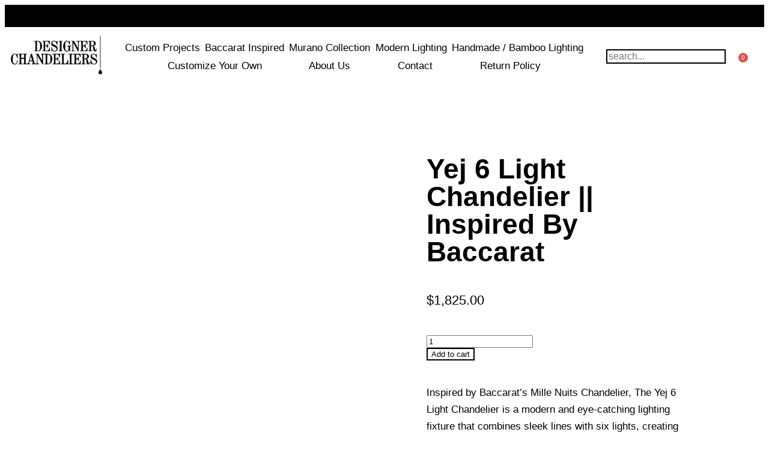

--- FILE ---
content_type: text/html; charset=UTF-8
request_url: https://www.designerchandeliers.net/product/yej-6-light-chandelier/
body_size: 20843
content:
<!doctype html>
<html dir="ltr" lang="en-US" prefix="og: https://ogp.me/ns#">
<head>
	<meta charset="UTF-8">
	<meta name="viewport" content="width=device-width, initial-scale=1">
	<link rel="profile" href="https://gmpg.org/xfn/11">
	<title>Yej 6 light chandelier</title>
	<style>img:is([sizes="auto" i], [sizes^="auto," i]) { contain-intrinsic-size: 3000px 1500px }</style>
	
		<!-- All in One SEO 4.9.1 - aioseo.com -->
	<meta name="description" content="Beautiful six light chandelier with champagne glass style light covers. It is all glass and crystal; truly an impact piece." />
	<meta name="robots" content="max-snippet:-1, max-image-preview:large, max-video-preview:-1" />
	<meta name="google-site-verification" content="ASVCS3TyVrlUZp-y3nC1M4zmLHK_Bk5bM016LO_DerI" />
	<meta name="p:domain_verify" content="https://www.pinterest.com.mx/chandeliers4u/" />
	<meta name="keywords" content="light,chandelier,chandeliers,lighting,glass,elegance,crystal,lighting designer,design" />
	<link rel="canonical" href="https://www.designerchandeliers.net/product/yej-6-light-chandelier/" />
	<meta name="generator" content="All in One SEO (AIOSEO) 4.9.1" />
		<meta property="og:locale" content="en_US" />
		<meta property="og:site_name" content="Designer Chandeliers" />
		<meta property="og:type" content="article" />
		<meta property="og:title" content="Yej 6 light chandelier" />
		<meta property="og:description" content="Beautiful six light chandelier with champagne glass style light covers. It is all glass and crystal; truly an impact piece." />
		<meta property="og:url" content="https://www.designerchandeliers.net/product/yej-6-light-chandelier/" />
		<meta property="og:image" content="https://www.designerchandeliers.net/wp-content/uploads/2020/04/Ring-Lamp-B.jpg" />
		<meta property="og:image:secure_url" content="https://www.designerchandeliers.net/wp-content/uploads/2020/04/Ring-Lamp-B.jpg" />
		<meta property="og:image:width" content="698" />
		<meta property="og:image:height" content="698" />
		<meta property="article:published_time" content="2017-05-21T14:35:52+00:00" />
		<meta property="article:modified_time" content="2025-04-12T00:28:01+00:00" />
		<meta property="article:publisher" content="https://www.facebook.com/designerchandeliers" />
		<meta name="twitter:card" content="summary" />
		<meta name="twitter:title" content="Yej 6 light chandelier" />
		<meta name="twitter:description" content="Beautiful six light chandelier with champagne glass style light covers. It is all glass and crystal; truly an impact piece." />
		<meta name="twitter:image" content="https://www.designerchandeliers.net/wp-content/uploads/2020/04/Ring-Lamp-B.jpg" />
		<script type="application/ld+json" class="aioseo-schema">
			{"@context":"https:\/\/schema.org","@graph":[{"@type":"BreadcrumbList","@id":"https:\/\/www.designerchandeliers.net\/product\/yej-6-light-chandelier\/#breadcrumblist","itemListElement":[{"@type":"ListItem","@id":"https:\/\/www.designerchandeliers.net#listItem","position":1,"name":"Home","item":"https:\/\/www.designerchandeliers.net","nextItem":{"@type":"ListItem","@id":"https:\/\/www.designerchandeliers.net\/product-category\/baccarat-style\/#listItem","name":"Baccarat Inspired Collection"}},{"@type":"ListItem","@id":"https:\/\/www.designerchandeliers.net\/product-category\/baccarat-style\/#listItem","position":2,"name":"Baccarat Inspired Collection","item":"https:\/\/www.designerchandeliers.net\/product-category\/baccarat-style\/","nextItem":{"@type":"ListItem","@id":"https:\/\/www.designerchandeliers.net\/product\/yej-6-light-chandelier\/#listItem","name":"Yej 6 Light Chandelier || Inspired by Baccarat"},"previousItem":{"@type":"ListItem","@id":"https:\/\/www.designerchandeliers.net#listItem","name":"Home"}},{"@type":"ListItem","@id":"https:\/\/www.designerchandeliers.net\/product\/yej-6-light-chandelier\/#listItem","position":3,"name":"Yej 6 Light Chandelier || Inspired by Baccarat","previousItem":{"@type":"ListItem","@id":"https:\/\/www.designerchandeliers.net\/product-category\/baccarat-style\/#listItem","name":"Baccarat Inspired Collection"}}]},{"@type":"ItemPage","@id":"https:\/\/www.designerchandeliers.net\/product\/yej-6-light-chandelier\/#itempage","url":"https:\/\/www.designerchandeliers.net\/product\/yej-6-light-chandelier\/","name":"Yej 6 light chandelier","description":"Beautiful six light chandelier with champagne glass style light covers. It is all glass and crystal; truly an impact piece.","inLanguage":"en-US","isPartOf":{"@id":"https:\/\/www.designerchandeliers.net\/#website"},"breadcrumb":{"@id":"https:\/\/www.designerchandeliers.net\/product\/yej-6-light-chandelier\/#breadcrumblist"},"image":{"@type":"ImageObject","url":"https:\/\/www.designerchandeliers.net\/wp-content\/uploads\/2017\/05\/M0828-6.jpg","@id":"https:\/\/www.designerchandeliers.net\/product\/yej-6-light-chandelier\/#mainImage","width":600,"height":600},"primaryImageOfPage":{"@id":"https:\/\/www.designerchandeliers.net\/product\/yej-6-light-chandelier\/#mainImage"},"datePublished":"2017-05-21T10:35:52-04:00","dateModified":"2025-04-11T20:28:01-04:00"},{"@type":"Organization","@id":"https:\/\/www.designerchandeliers.net\/#organization","name":"Designer Chandeliers","description":"DESIGNER CHANDELIERS","url":"https:\/\/www.designerchandeliers.net\/","logo":{"@type":"ImageObject","url":"https:\/\/www.designerchandeliers.net\/wp-content\/uploads\/2023\/05\/cropped-Green-Logo.png","@id":"https:\/\/www.designerchandeliers.net\/product\/yej-6-light-chandelier\/#organizationLogo","width":332,"height":140},"image":{"@id":"https:\/\/www.designerchandeliers.net\/product\/yej-6-light-chandelier\/#organizationLogo"},"sameAs":["https:\/\/www.instagram.com\/designerchandeliers","https:\/\/www.pinterest.com.mx\/chandeliers4u","https:\/\/www.linkedin.com\/company\/72586232"]},{"@type":"WebSite","@id":"https:\/\/www.designerchandeliers.net\/#website","url":"https:\/\/www.designerchandeliers.net\/","name":"Designer Chandeliers","description":"DESIGNER CHANDELIERS","inLanguage":"en-US","publisher":{"@id":"https:\/\/www.designerchandeliers.net\/#organization"}}]}
		</script>
		<!-- All in One SEO -->

<link rel="alternate" type="application/rss+xml" title="Designer Chandeliers &raquo; Feed" href="https://www.designerchandeliers.net/feed/" />
<link rel="alternate" type="application/rss+xml" title="Designer Chandeliers &raquo; Comments Feed" href="https://www.designerchandeliers.net/comments/feed/" />
<link rel="alternate" type="application/rss+xml" title="Designer Chandeliers &raquo; Yej 6 Light Chandelier || Inspired by Baccarat Comments Feed" href="https://www.designerchandeliers.net/product/yej-6-light-chandelier/feed/" />
		<style>
			.lazyload,
			.lazyloading {
				max-width: 100%;
			}
		</style>
		<script>
window._wpemojiSettings = {"baseUrl":"https:\/\/s.w.org\/images\/core\/emoji\/16.0.1\/72x72\/","ext":".png","svgUrl":"https:\/\/s.w.org\/images\/core\/emoji\/16.0.1\/svg\/","svgExt":".svg","source":{"concatemoji":"https:\/\/www.designerchandeliers.net\/wp-includes\/js\/wp-emoji-release.min.js?ver=fb01f9d81773f21f3e86feaf4fe50b9c"}};
/*! This file is auto-generated */
!function(s,n){var o,i,e;function c(e){try{var t={supportTests:e,timestamp:(new Date).valueOf()};sessionStorage.setItem(o,JSON.stringify(t))}catch(e){}}function p(e,t,n){e.clearRect(0,0,e.canvas.width,e.canvas.height),e.fillText(t,0,0);var t=new Uint32Array(e.getImageData(0,0,e.canvas.width,e.canvas.height).data),a=(e.clearRect(0,0,e.canvas.width,e.canvas.height),e.fillText(n,0,0),new Uint32Array(e.getImageData(0,0,e.canvas.width,e.canvas.height).data));return t.every(function(e,t){return e===a[t]})}function u(e,t){e.clearRect(0,0,e.canvas.width,e.canvas.height),e.fillText(t,0,0);for(var n=e.getImageData(16,16,1,1),a=0;a<n.data.length;a++)if(0!==n.data[a])return!1;return!0}function f(e,t,n,a){switch(t){case"flag":return n(e,"\ud83c\udff3\ufe0f\u200d\u26a7\ufe0f","\ud83c\udff3\ufe0f\u200b\u26a7\ufe0f")?!1:!n(e,"\ud83c\udde8\ud83c\uddf6","\ud83c\udde8\u200b\ud83c\uddf6")&&!n(e,"\ud83c\udff4\udb40\udc67\udb40\udc62\udb40\udc65\udb40\udc6e\udb40\udc67\udb40\udc7f","\ud83c\udff4\u200b\udb40\udc67\u200b\udb40\udc62\u200b\udb40\udc65\u200b\udb40\udc6e\u200b\udb40\udc67\u200b\udb40\udc7f");case"emoji":return!a(e,"\ud83e\udedf")}return!1}function g(e,t,n,a){var r="undefined"!=typeof WorkerGlobalScope&&self instanceof WorkerGlobalScope?new OffscreenCanvas(300,150):s.createElement("canvas"),o=r.getContext("2d",{willReadFrequently:!0}),i=(o.textBaseline="top",o.font="600 32px Arial",{});return e.forEach(function(e){i[e]=t(o,e,n,a)}),i}function t(e){var t=s.createElement("script");t.src=e,t.defer=!0,s.head.appendChild(t)}"undefined"!=typeof Promise&&(o="wpEmojiSettingsSupports",i=["flag","emoji"],n.supports={everything:!0,everythingExceptFlag:!0},e=new Promise(function(e){s.addEventListener("DOMContentLoaded",e,{once:!0})}),new Promise(function(t){var n=function(){try{var e=JSON.parse(sessionStorage.getItem(o));if("object"==typeof e&&"number"==typeof e.timestamp&&(new Date).valueOf()<e.timestamp+604800&&"object"==typeof e.supportTests)return e.supportTests}catch(e){}return null}();if(!n){if("undefined"!=typeof Worker&&"undefined"!=typeof OffscreenCanvas&&"undefined"!=typeof URL&&URL.createObjectURL&&"undefined"!=typeof Blob)try{var e="postMessage("+g.toString()+"("+[JSON.stringify(i),f.toString(),p.toString(),u.toString()].join(",")+"));",a=new Blob([e],{type:"text/javascript"}),r=new Worker(URL.createObjectURL(a),{name:"wpTestEmojiSupports"});return void(r.onmessage=function(e){c(n=e.data),r.terminate(),t(n)})}catch(e){}c(n=g(i,f,p,u))}t(n)}).then(function(e){for(var t in e)n.supports[t]=e[t],n.supports.everything=n.supports.everything&&n.supports[t],"flag"!==t&&(n.supports.everythingExceptFlag=n.supports.everythingExceptFlag&&n.supports[t]);n.supports.everythingExceptFlag=n.supports.everythingExceptFlag&&!n.supports.flag,n.DOMReady=!1,n.readyCallback=function(){n.DOMReady=!0}}).then(function(){return e}).then(function(){var e;n.supports.everything||(n.readyCallback(),(e=n.source||{}).concatemoji?t(e.concatemoji):e.wpemoji&&e.twemoji&&(t(e.twemoji),t(e.wpemoji)))}))}((window,document),window._wpemojiSettings);
</script>
<style id='wp-emoji-styles-inline-css'>

	img.wp-smiley, img.emoji {
		display: inline !important;
		border: none !important;
		box-shadow: none !important;
		height: 1em !important;
		width: 1em !important;
		margin: 0 0.07em !important;
		vertical-align: -0.1em !important;
		background: none !important;
		padding: 0 !important;
	}
</style>
<link rel='stylesheet' id='wp-block-library-css' href='https://www.designerchandeliers.net/wp-includes/css/dist/block-library/style.min.css?ver=fb01f9d81773f21f3e86feaf4fe50b9c' media='all' />
<link rel='stylesheet' id='aioseo/css/src/vue/standalone/blocks/table-of-contents/global.scss-css' href='https://www.designerchandeliers.net/wp-content/plugins/all-in-one-seo-pack/dist/Lite/assets/css/table-of-contents/global.e90f6d47.css?ver=4.9.1' media='all' />
<style id='global-styles-inline-css'>
:root{--wp--preset--aspect-ratio--square: 1;--wp--preset--aspect-ratio--4-3: 4/3;--wp--preset--aspect-ratio--3-4: 3/4;--wp--preset--aspect-ratio--3-2: 3/2;--wp--preset--aspect-ratio--2-3: 2/3;--wp--preset--aspect-ratio--16-9: 16/9;--wp--preset--aspect-ratio--9-16: 9/16;--wp--preset--color--black: #000000;--wp--preset--color--cyan-bluish-gray: #abb8c3;--wp--preset--color--white: #ffffff;--wp--preset--color--pale-pink: #f78da7;--wp--preset--color--vivid-red: #cf2e2e;--wp--preset--color--luminous-vivid-orange: #ff6900;--wp--preset--color--luminous-vivid-amber: #fcb900;--wp--preset--color--light-green-cyan: #7bdcb5;--wp--preset--color--vivid-green-cyan: #00d084;--wp--preset--color--pale-cyan-blue: #8ed1fc;--wp--preset--color--vivid-cyan-blue: #0693e3;--wp--preset--color--vivid-purple: #9b51e0;--wp--preset--gradient--vivid-cyan-blue-to-vivid-purple: linear-gradient(135deg,rgba(6,147,227,1) 0%,rgb(155,81,224) 100%);--wp--preset--gradient--light-green-cyan-to-vivid-green-cyan: linear-gradient(135deg,rgb(122,220,180) 0%,rgb(0,208,130) 100%);--wp--preset--gradient--luminous-vivid-amber-to-luminous-vivid-orange: linear-gradient(135deg,rgba(252,185,0,1) 0%,rgba(255,105,0,1) 100%);--wp--preset--gradient--luminous-vivid-orange-to-vivid-red: linear-gradient(135deg,rgba(255,105,0,1) 0%,rgb(207,46,46) 100%);--wp--preset--gradient--very-light-gray-to-cyan-bluish-gray: linear-gradient(135deg,rgb(238,238,238) 0%,rgb(169,184,195) 100%);--wp--preset--gradient--cool-to-warm-spectrum: linear-gradient(135deg,rgb(74,234,220) 0%,rgb(151,120,209) 20%,rgb(207,42,186) 40%,rgb(238,44,130) 60%,rgb(251,105,98) 80%,rgb(254,248,76) 100%);--wp--preset--gradient--blush-light-purple: linear-gradient(135deg,rgb(255,206,236) 0%,rgb(152,150,240) 100%);--wp--preset--gradient--blush-bordeaux: linear-gradient(135deg,rgb(254,205,165) 0%,rgb(254,45,45) 50%,rgb(107,0,62) 100%);--wp--preset--gradient--luminous-dusk: linear-gradient(135deg,rgb(255,203,112) 0%,rgb(199,81,192) 50%,rgb(65,88,208) 100%);--wp--preset--gradient--pale-ocean: linear-gradient(135deg,rgb(255,245,203) 0%,rgb(182,227,212) 50%,rgb(51,167,181) 100%);--wp--preset--gradient--electric-grass: linear-gradient(135deg,rgb(202,248,128) 0%,rgb(113,206,126) 100%);--wp--preset--gradient--midnight: linear-gradient(135deg,rgb(2,3,129) 0%,rgb(40,116,252) 100%);--wp--preset--font-size--small: 13px;--wp--preset--font-size--medium: 20px;--wp--preset--font-size--large: 36px;--wp--preset--font-size--x-large: 42px;--wp--preset--spacing--20: 0.44rem;--wp--preset--spacing--30: 0.67rem;--wp--preset--spacing--40: 1rem;--wp--preset--spacing--50: 1.5rem;--wp--preset--spacing--60: 2.25rem;--wp--preset--spacing--70: 3.38rem;--wp--preset--spacing--80: 5.06rem;--wp--preset--shadow--natural: 6px 6px 9px rgba(0, 0, 0, 0.2);--wp--preset--shadow--deep: 12px 12px 50px rgba(0, 0, 0, 0.4);--wp--preset--shadow--sharp: 6px 6px 0px rgba(0, 0, 0, 0.2);--wp--preset--shadow--outlined: 6px 6px 0px -3px rgba(255, 255, 255, 1), 6px 6px rgba(0, 0, 0, 1);--wp--preset--shadow--crisp: 6px 6px 0px rgba(0, 0, 0, 1);}:root { --wp--style--global--content-size: 800px;--wp--style--global--wide-size: 1200px; }:where(body) { margin: 0; }.wp-site-blocks > .alignleft { float: left; margin-right: 2em; }.wp-site-blocks > .alignright { float: right; margin-left: 2em; }.wp-site-blocks > .aligncenter { justify-content: center; margin-left: auto; margin-right: auto; }:where(.wp-site-blocks) > * { margin-block-start: 24px; margin-block-end: 0; }:where(.wp-site-blocks) > :first-child { margin-block-start: 0; }:where(.wp-site-blocks) > :last-child { margin-block-end: 0; }:root { --wp--style--block-gap: 24px; }:root :where(.is-layout-flow) > :first-child{margin-block-start: 0;}:root :where(.is-layout-flow) > :last-child{margin-block-end: 0;}:root :where(.is-layout-flow) > *{margin-block-start: 24px;margin-block-end: 0;}:root :where(.is-layout-constrained) > :first-child{margin-block-start: 0;}:root :where(.is-layout-constrained) > :last-child{margin-block-end: 0;}:root :where(.is-layout-constrained) > *{margin-block-start: 24px;margin-block-end: 0;}:root :where(.is-layout-flex){gap: 24px;}:root :where(.is-layout-grid){gap: 24px;}.is-layout-flow > .alignleft{float: left;margin-inline-start: 0;margin-inline-end: 2em;}.is-layout-flow > .alignright{float: right;margin-inline-start: 2em;margin-inline-end: 0;}.is-layout-flow > .aligncenter{margin-left: auto !important;margin-right: auto !important;}.is-layout-constrained > .alignleft{float: left;margin-inline-start: 0;margin-inline-end: 2em;}.is-layout-constrained > .alignright{float: right;margin-inline-start: 2em;margin-inline-end: 0;}.is-layout-constrained > .aligncenter{margin-left: auto !important;margin-right: auto !important;}.is-layout-constrained > :where(:not(.alignleft):not(.alignright):not(.alignfull)){max-width: var(--wp--style--global--content-size);margin-left: auto !important;margin-right: auto !important;}.is-layout-constrained > .alignwide{max-width: var(--wp--style--global--wide-size);}body .is-layout-flex{display: flex;}.is-layout-flex{flex-wrap: wrap;align-items: center;}.is-layout-flex > :is(*, div){margin: 0;}body .is-layout-grid{display: grid;}.is-layout-grid > :is(*, div){margin: 0;}body{padding-top: 0px;padding-right: 0px;padding-bottom: 0px;padding-left: 0px;}a:where(:not(.wp-element-button)){text-decoration: underline;}:root :where(.wp-element-button, .wp-block-button__link){background-color: #32373c;border-width: 0;color: #fff;font-family: inherit;font-size: inherit;line-height: inherit;padding: calc(0.667em + 2px) calc(1.333em + 2px);text-decoration: none;}.has-black-color{color: var(--wp--preset--color--black) !important;}.has-cyan-bluish-gray-color{color: var(--wp--preset--color--cyan-bluish-gray) !important;}.has-white-color{color: var(--wp--preset--color--white) !important;}.has-pale-pink-color{color: var(--wp--preset--color--pale-pink) !important;}.has-vivid-red-color{color: var(--wp--preset--color--vivid-red) !important;}.has-luminous-vivid-orange-color{color: var(--wp--preset--color--luminous-vivid-orange) !important;}.has-luminous-vivid-amber-color{color: var(--wp--preset--color--luminous-vivid-amber) !important;}.has-light-green-cyan-color{color: var(--wp--preset--color--light-green-cyan) !important;}.has-vivid-green-cyan-color{color: var(--wp--preset--color--vivid-green-cyan) !important;}.has-pale-cyan-blue-color{color: var(--wp--preset--color--pale-cyan-blue) !important;}.has-vivid-cyan-blue-color{color: var(--wp--preset--color--vivid-cyan-blue) !important;}.has-vivid-purple-color{color: var(--wp--preset--color--vivid-purple) !important;}.has-black-background-color{background-color: var(--wp--preset--color--black) !important;}.has-cyan-bluish-gray-background-color{background-color: var(--wp--preset--color--cyan-bluish-gray) !important;}.has-white-background-color{background-color: var(--wp--preset--color--white) !important;}.has-pale-pink-background-color{background-color: var(--wp--preset--color--pale-pink) !important;}.has-vivid-red-background-color{background-color: var(--wp--preset--color--vivid-red) !important;}.has-luminous-vivid-orange-background-color{background-color: var(--wp--preset--color--luminous-vivid-orange) !important;}.has-luminous-vivid-amber-background-color{background-color: var(--wp--preset--color--luminous-vivid-amber) !important;}.has-light-green-cyan-background-color{background-color: var(--wp--preset--color--light-green-cyan) !important;}.has-vivid-green-cyan-background-color{background-color: var(--wp--preset--color--vivid-green-cyan) !important;}.has-pale-cyan-blue-background-color{background-color: var(--wp--preset--color--pale-cyan-blue) !important;}.has-vivid-cyan-blue-background-color{background-color: var(--wp--preset--color--vivid-cyan-blue) !important;}.has-vivid-purple-background-color{background-color: var(--wp--preset--color--vivid-purple) !important;}.has-black-border-color{border-color: var(--wp--preset--color--black) !important;}.has-cyan-bluish-gray-border-color{border-color: var(--wp--preset--color--cyan-bluish-gray) !important;}.has-white-border-color{border-color: var(--wp--preset--color--white) !important;}.has-pale-pink-border-color{border-color: var(--wp--preset--color--pale-pink) !important;}.has-vivid-red-border-color{border-color: var(--wp--preset--color--vivid-red) !important;}.has-luminous-vivid-orange-border-color{border-color: var(--wp--preset--color--luminous-vivid-orange) !important;}.has-luminous-vivid-amber-border-color{border-color: var(--wp--preset--color--luminous-vivid-amber) !important;}.has-light-green-cyan-border-color{border-color: var(--wp--preset--color--light-green-cyan) !important;}.has-vivid-green-cyan-border-color{border-color: var(--wp--preset--color--vivid-green-cyan) !important;}.has-pale-cyan-blue-border-color{border-color: var(--wp--preset--color--pale-cyan-blue) !important;}.has-vivid-cyan-blue-border-color{border-color: var(--wp--preset--color--vivid-cyan-blue) !important;}.has-vivid-purple-border-color{border-color: var(--wp--preset--color--vivid-purple) !important;}.has-vivid-cyan-blue-to-vivid-purple-gradient-background{background: var(--wp--preset--gradient--vivid-cyan-blue-to-vivid-purple) !important;}.has-light-green-cyan-to-vivid-green-cyan-gradient-background{background: var(--wp--preset--gradient--light-green-cyan-to-vivid-green-cyan) !important;}.has-luminous-vivid-amber-to-luminous-vivid-orange-gradient-background{background: var(--wp--preset--gradient--luminous-vivid-amber-to-luminous-vivid-orange) !important;}.has-luminous-vivid-orange-to-vivid-red-gradient-background{background: var(--wp--preset--gradient--luminous-vivid-orange-to-vivid-red) !important;}.has-very-light-gray-to-cyan-bluish-gray-gradient-background{background: var(--wp--preset--gradient--very-light-gray-to-cyan-bluish-gray) !important;}.has-cool-to-warm-spectrum-gradient-background{background: var(--wp--preset--gradient--cool-to-warm-spectrum) !important;}.has-blush-light-purple-gradient-background{background: var(--wp--preset--gradient--blush-light-purple) !important;}.has-blush-bordeaux-gradient-background{background: var(--wp--preset--gradient--blush-bordeaux) !important;}.has-luminous-dusk-gradient-background{background: var(--wp--preset--gradient--luminous-dusk) !important;}.has-pale-ocean-gradient-background{background: var(--wp--preset--gradient--pale-ocean) !important;}.has-electric-grass-gradient-background{background: var(--wp--preset--gradient--electric-grass) !important;}.has-midnight-gradient-background{background: var(--wp--preset--gradient--midnight) !important;}.has-small-font-size{font-size: var(--wp--preset--font-size--small) !important;}.has-medium-font-size{font-size: var(--wp--preset--font-size--medium) !important;}.has-large-font-size{font-size: var(--wp--preset--font-size--large) !important;}.has-x-large-font-size{font-size: var(--wp--preset--font-size--x-large) !important;}
:root :where(.wp-block-pullquote){font-size: 1.5em;line-height: 1.6;}
</style>
<link rel='stylesheet' id='sbttb-fonts-css' href='https://www.designerchandeliers.net/wp-content/plugins/smooth-back-to-top-button/assets/css/sbttb-fonts.css?ver=1.2' media='all' />
<link rel='stylesheet' id='sbttb-style-css' href='https://www.designerchandeliers.net/wp-content/plugins/smooth-back-to-top-button/assets/css/smooth-back-to-top-button.css?ver=1.2' media='all' />
<link rel='stylesheet' id='photoswipe-css' href='https://www.designerchandeliers.net/wp-content/plugins/woocommerce/assets/css/photoswipe/photoswipe.min.css?ver=10.3.6' media='all' />
<link rel='stylesheet' id='photoswipe-default-skin-css' href='https://www.designerchandeliers.net/wp-content/plugins/woocommerce/assets/css/photoswipe/default-skin/default-skin.min.css?ver=10.3.6' media='all' />
<link rel='stylesheet' id='woocommerce-layout-css' href='https://www.designerchandeliers.net/wp-content/plugins/woocommerce/assets/css/woocommerce-layout.css?ver=10.3.6' media='all' />
<link rel='stylesheet' id='woocommerce-smallscreen-css' href='https://www.designerchandeliers.net/wp-content/plugins/woocommerce/assets/css/woocommerce-smallscreen.css?ver=10.3.6' media='only screen and (max-width: 768px)' />
<link rel='stylesheet' id='woocommerce-general-css' href='https://www.designerchandeliers.net/wp-content/plugins/woocommerce/assets/css/woocommerce.css?ver=10.3.6' media='all' />
<style id='woocommerce-inline-inline-css'>
.woocommerce form .form-row .required { visibility: visible; }
</style>
<link rel='stylesheet' id='brands-styles-css' href='https://www.designerchandeliers.net/wp-content/plugins/woocommerce/assets/css/brands.css?ver=10.3.6' media='all' />
<link rel='stylesheet' id='hello-elementor-css' href='https://www.designerchandeliers.net/wp-content/themes/hello-elementor/style.min.css?ver=3.4.2' media='all' />
<link rel='stylesheet' id='hello-elementor-theme-style-css' href='https://www.designerchandeliers.net/wp-content/themes/hello-elementor/theme.min.css?ver=3.4.2' media='all' />
<link rel='stylesheet' id='hello-elementor-header-footer-css' href='https://www.designerchandeliers.net/wp-content/themes/hello-elementor/header-footer.min.css?ver=3.4.2' media='all' />
<link rel='stylesheet' id='elementor-frontend-css' href='https://www.designerchandeliers.net/wp-content/uploads/elementor/css/custom-frontend.min.css?ver=1768822831' media='all' />
<link rel='stylesheet' id='widget-heading-css' href='https://www.designerchandeliers.net/wp-content/plugins/elementor/assets/css/widget-heading.min.css?ver=3.33.2' media='all' />
<link rel='stylesheet' id='widget-image-css' href='https://www.designerchandeliers.net/wp-content/plugins/elementor/assets/css/widget-image.min.css?ver=3.33.2' media='all' />
<link rel='stylesheet' id='widget-search-css' href='https://www.designerchandeliers.net/wp-content/plugins/elementor-pro/assets/css/widget-search.min.css?ver=3.33.1' media='all' />
<link rel='stylesheet' id='widget-woocommerce-menu-cart-css' href='https://www.designerchandeliers.net/wp-content/uploads/elementor/css/custom-pro-widget-woocommerce-menu-cart.min.css?ver=1768822831' media='all' />
<link rel='stylesheet' id='widget-woocommerce-product-images-css' href='https://www.designerchandeliers.net/wp-content/plugins/elementor-pro/assets/css/widget-woocommerce-product-images.min.css?ver=3.33.1' media='all' />
<link rel='stylesheet' id='widget-woocommerce-product-price-css' href='https://www.designerchandeliers.net/wp-content/plugins/elementor-pro/assets/css/widget-woocommerce-product-price.min.css?ver=3.33.1' media='all' />
<link rel='stylesheet' id='widget-woocommerce-product-add-to-cart-css' href='https://www.designerchandeliers.net/wp-content/uploads/elementor/css/custom-pro-widget-woocommerce-product-add-to-cart.min.css?ver=1768822831' media='all' />
<link rel='stylesheet' id='widget-woocommerce-products-css' href='https://www.designerchandeliers.net/wp-content/plugins/elementor-pro/assets/css/widget-woocommerce-products.min.css?ver=3.33.1' media='all' />
<link rel='stylesheet' id='widget-woocommerce-product-meta-css' href='https://www.designerchandeliers.net/wp-content/plugins/elementor-pro/assets/css/widget-woocommerce-product-meta.min.css?ver=3.33.1' media='all' />
<link rel='stylesheet' id='widget-woocommerce-product-data-tabs-css' href='https://www.designerchandeliers.net/wp-content/plugins/elementor-pro/assets/css/widget-woocommerce-product-data-tabs.min.css?ver=3.33.1' media='all' />
<link rel='stylesheet' id='widget-spacer-css' href='https://www.designerchandeliers.net/wp-content/plugins/elementor/assets/css/widget-spacer.min.css?ver=3.33.2' media='all' />
<link rel='stylesheet' id='widget-divider-css' href='https://www.designerchandeliers.net/wp-content/plugins/elementor/assets/css/widget-divider.min.css?ver=3.33.2' media='all' />
<link rel='stylesheet' id='widget-form-css' href='https://www.designerchandeliers.net/wp-content/plugins/elementor-pro/assets/css/widget-form.min.css?ver=3.33.1' media='all' />
<link rel='stylesheet' id='e-animation-fadeIn-css' href='https://www.designerchandeliers.net/wp-content/plugins/elementor/assets/lib/animations/styles/fadeIn.min.css?ver=3.33.2' media='all' />
<link rel='stylesheet' id='e-popup-css' href='https://www.designerchandeliers.net/wp-content/plugins/elementor-pro/assets/css/conditionals/popup.min.css?ver=3.33.1' media='all' />
<link rel='stylesheet' id='elementor-icons-css' href='https://www.designerchandeliers.net/wp-content/plugins/elementor/assets/lib/eicons/css/elementor-icons.min.css?ver=5.44.0' media='all' />
<link rel='stylesheet' id='elementor-post-19682-css' href='https://www.designerchandeliers.net/wp-content/uploads/elementor/css/post-19682.css?ver=1768822831' media='all' />
<link rel='stylesheet' id='font-awesome-5-all-css' href='https://www.designerchandeliers.net/wp-content/plugins/elementor/assets/lib/font-awesome/css/all.min.css?ver=3.33.2' media='all' />
<link rel='stylesheet' id='font-awesome-4-shim-css' href='https://www.designerchandeliers.net/wp-content/plugins/elementor/assets/lib/font-awesome/css/v4-shims.min.css?ver=3.33.2' media='all' />
<link rel='stylesheet' id='elementor-post-24998-css' href='https://www.designerchandeliers.net/wp-content/uploads/elementor/css/post-24998.css?ver=1768822831' media='all' />
<link rel='stylesheet' id='elementor-post-23824-css' href='https://www.designerchandeliers.net/wp-content/uploads/elementor/css/post-23824.css?ver=1768822831' media='all' />
<link rel='stylesheet' id='elementor-post-25327-css' href='https://www.designerchandeliers.net/wp-content/uploads/elementor/css/post-25327.css?ver=1768822951' media='all' />
<link rel='stylesheet' id='elementor-post-19939-css' href='https://www.designerchandeliers.net/wp-content/uploads/elementor/css/post-19939.css?ver=1768822831' media='all' />
<link rel='stylesheet' id='elementor-icons-shared-0-css' href='https://www.designerchandeliers.net/wp-content/plugins/elementor/assets/lib/font-awesome/css/fontawesome.min.css?ver=5.15.3' media='all' />
<link rel='stylesheet' id='elementor-icons-fa-solid-css' href='https://www.designerchandeliers.net/wp-content/plugins/elementor/assets/lib/font-awesome/css/solid.min.css?ver=5.15.3' media='all' />
<script src="https://www.designerchandeliers.net/wp-includes/js/jquery/jquery.min.js?ver=3.7.1" id="jquery-core-js"></script>
<script src="https://www.designerchandeliers.net/wp-includes/js/jquery/jquery-migrate.min.js?ver=3.4.1" id="jquery-migrate-js"></script>
<script src="https://www.designerchandeliers.net/wp-content/plugins/woocommerce/assets/js/jquery-blockui/jquery.blockUI.min.js?ver=2.7.0-wc.10.3.6" id="wc-jquery-blockui-js" defer data-wp-strategy="defer"></script>
<script id="wc-add-to-cart-js-extra">
var wc_add_to_cart_params = {"ajax_url":"\/wp-admin\/admin-ajax.php","wc_ajax_url":"\/?wc-ajax=%%endpoint%%","i18n_view_cart":"View cart","cart_url":"https:\/\/www.designerchandeliers.net\/cart\/","is_cart":"","cart_redirect_after_add":"yes"};
</script>
<script src="https://www.designerchandeliers.net/wp-content/plugins/woocommerce/assets/js/frontend/add-to-cart.min.js?ver=10.3.6" id="wc-add-to-cart-js" defer data-wp-strategy="defer"></script>
<script src="https://www.designerchandeliers.net/wp-content/plugins/woocommerce/assets/js/zoom/jquery.zoom.min.js?ver=1.7.21-wc.10.3.6" id="wc-zoom-js" defer data-wp-strategy="defer"></script>
<script src="https://www.designerchandeliers.net/wp-content/plugins/woocommerce/assets/js/flexslider/jquery.flexslider.min.js?ver=2.7.2-wc.10.3.6" id="wc-flexslider-js" defer data-wp-strategy="defer"></script>
<script src="https://www.designerchandeliers.net/wp-content/plugins/woocommerce/assets/js/photoswipe/photoswipe.min.js?ver=4.1.1-wc.10.3.6" id="wc-photoswipe-js" defer data-wp-strategy="defer"></script>
<script src="https://www.designerchandeliers.net/wp-content/plugins/woocommerce/assets/js/photoswipe/photoswipe-ui-default.min.js?ver=4.1.1-wc.10.3.6" id="wc-photoswipe-ui-default-js" defer data-wp-strategy="defer"></script>
<script id="wc-single-product-js-extra">
var wc_single_product_params = {"i18n_required_rating_text":"Please select a rating","i18n_rating_options":["1 of 5 stars","2 of 5 stars","3 of 5 stars","4 of 5 stars","5 of 5 stars"],"i18n_product_gallery_trigger_text":"View full-screen image gallery","review_rating_required":"yes","flexslider":{"rtl":false,"animation":"slide","smoothHeight":true,"directionNav":false,"controlNav":"thumbnails","slideshow":false,"animationSpeed":500,"animationLoop":false,"allowOneSlide":false},"zoom_enabled":"1","zoom_options":[],"photoswipe_enabled":"1","photoswipe_options":{"shareEl":false,"closeOnScroll":false,"history":false,"hideAnimationDuration":0,"showAnimationDuration":0},"flexslider_enabled":"1"};
</script>
<script src="https://www.designerchandeliers.net/wp-content/plugins/woocommerce/assets/js/frontend/single-product.min.js?ver=10.3.6" id="wc-single-product-js" defer data-wp-strategy="defer"></script>
<script src="https://www.designerchandeliers.net/wp-content/plugins/woocommerce/assets/js/js-cookie/js.cookie.min.js?ver=2.1.4-wc.10.3.6" id="wc-js-cookie-js" defer data-wp-strategy="defer"></script>
<script id="woocommerce-js-extra">
var woocommerce_params = {"ajax_url":"\/wp-admin\/admin-ajax.php","wc_ajax_url":"\/?wc-ajax=%%endpoint%%","i18n_password_show":"Show password","i18n_password_hide":"Hide password"};
</script>
<script src="https://www.designerchandeliers.net/wp-content/plugins/woocommerce/assets/js/frontend/woocommerce.min.js?ver=10.3.6" id="woocommerce-js" defer data-wp-strategy="defer"></script>
<script src="https://www.designerchandeliers.net/wp-content/plugins/elementor/assets/lib/font-awesome/js/v4-shims.min.js?ver=3.33.2" id="font-awesome-4-shim-js"></script>
<link rel="https://api.w.org/" href="https://www.designerchandeliers.net/wp-json/" /><link rel="alternate" title="JSON" type="application/json" href="https://www.designerchandeliers.net/wp-json/wp/v2/product/16680" /><link rel="EditURI" type="application/rsd+xml" title="RSD" href="https://www.designerchandeliers.net/xmlrpc.php?rsd" />

<link rel='shortlink' href='https://www.designerchandeliers.net/?p=16680' />
<link rel="alternate" title="oEmbed (JSON)" type="application/json+oembed" href="https://www.designerchandeliers.net/wp-json/oembed/1.0/embed?url=https%3A%2F%2Fwww.designerchandeliers.net%2Fproduct%2Fyej-6-light-chandelier%2F" />
<link rel="alternate" title="oEmbed (XML)" type="text/xml+oembed" href="https://www.designerchandeliers.net/wp-json/oembed/1.0/embed?url=https%3A%2F%2Fwww.designerchandeliers.net%2Fproduct%2Fyej-6-light-chandelier%2F&#038;format=xml" />

		<!-- GA Google Analytics @ https://m0n.co/ga -->
		<script async src="https://www.googletagmanager.com/gtag/js?id=G-CK2FM0EC8Y"></script>
		<script>
			window.dataLayer = window.dataLayer || [];
			function gtag(){dataLayer.push(arguments);}
			gtag('js', new Date());
			gtag('config', 'G-CK2FM0EC8Y');
		</script>

	
            <style type="text/css">
                .progress-wrap {
                    bottom: 50px;
                    height: 46px;
                    width: 46px;
                    border-radius: 46px;
                    background-color: #ffffff;
                    box-shadow: inset 0 0 0 2px #cccccc;
                }

                .progress-wrap.btn-left-side {
                    left: 50px;
                }

                .progress-wrap.btn-right-side {
                    right: 50px;
                }

				.progress-wrap.btn-center {
					inset-inline: 0;
					margin-inline: auto;
				}

                .progress-wrap::after {
                    width: 46px;
                    height: 46px;
                    color: #1e73be;
                    font-size: 24px;
                    content: '\e900';
                    line-height: 46px;
                }

                .progress-wrap:hover::after {
                    color: #1e73be;
                }

                .progress-wrap svg.progress-circle path {
                    stroke: #1e73be;
                    stroke-width: 2px;
                }

                
                
                
            </style>

			
<!-- This website runs the Product Feed PRO for WooCommerce by AdTribes.io plugin - version woocommercesea_option_installed_version -->
		<script>
			document.documentElement.className = document.documentElement.className.replace('no-js', 'js');
		</script>
				<style>
			.no-js img.lazyload {
				display: none;
			}

			figure.wp-block-image img.lazyloading {
				min-width: 150px;
			}

			.lazyload,
			.lazyloading {
				--smush-placeholder-width: 100px;
				--smush-placeholder-aspect-ratio: 1/1;
				width: var(--smush-image-width, var(--smush-placeholder-width)) !important;
				aspect-ratio: var(--smush-image-aspect-ratio, var(--smush-placeholder-aspect-ratio)) !important;
			}

						.lazyload, .lazyloading {
				opacity: 0;
			}

			.lazyloaded {
				opacity: 1;
				transition: opacity 400ms;
				transition-delay: 0ms;
			}

					</style>
			<noscript><style>.woocommerce-product-gallery{ opacity: 1 !important; }</style></noscript>
	<meta name="generator" content="Elementor 3.33.2; features: additional_custom_breakpoints; settings: css_print_method-external, google_font-disabled, font_display-swap">
<!-- Google Tag Manager -->

<script>(function(w,d,s,l,i){w[l]=w[l]||[];w[l].push({'gtm.start':

new Date().getTime(),event:'gtm.js'});var f=d.getElementsByTagName(s)[0],

j=d.createElement(s),dl=l!='dataLayer'?'&l='+l:'';j.async=true;j.src=

'https://www.googletagmanager.com/gtm.js?id='+i+dl;f.parentNode.insertBefore(j,f);

})(window,document,'script','dataLayer','GTM-57VXNH4');</script>

<!-- End Google Tag Manager -->
<script type="application/ld+json">
{
  "@context": "https://schema.org",
  "@type": "Organization",
  "name": "Designer Chandeliers",
  "url": "https://www.designerchandeliers.net/",
  "logo": "https://www.designerchandeliers.net/wp-content/uploads/2025/04/Logo_DCH.png",
  "contactPoint": {
    "@type": "ContactPoint",
    "telephone": "+ 1 7864490416",
"email": "info@designerchandeliers.net",
    "contactType": "customer service",
    "areaServed": "US",
    "availableLanguage": "en"
  },
"sameAs": [
  "https://www.facebook.com/people/DesignerChandeliers/",
    "https://www.instagram.com/designerchandeliers/"
]
}
</script>
			<style>
				.e-con.e-parent:nth-of-type(n+4):not(.e-lazyloaded):not(.e-no-lazyload),
				.e-con.e-parent:nth-of-type(n+4):not(.e-lazyloaded):not(.e-no-lazyload) * {
					background-image: none !important;
				}
				@media screen and (max-height: 1024px) {
					.e-con.e-parent:nth-of-type(n+3):not(.e-lazyloaded):not(.e-no-lazyload),
					.e-con.e-parent:nth-of-type(n+3):not(.e-lazyloaded):not(.e-no-lazyload) * {
						background-image: none !important;
					}
				}
				@media screen and (max-height: 640px) {
					.e-con.e-parent:nth-of-type(n+2):not(.e-lazyloaded):not(.e-no-lazyload),
					.e-con.e-parent:nth-of-type(n+2):not(.e-lazyloaded):not(.e-no-lazyload) * {
						background-image: none !important;
					}
				}
			</style>
			<link rel="icon" href="https://www.designerchandeliers.net/wp-content/uploads/2015/01/favicon.png" sizes="32x32" />
<link rel="icon" href="https://www.designerchandeliers.net/wp-content/uploads/2015/01/favicon.png" sizes="192x192" />
<link rel="apple-touch-icon" href="https://www.designerchandeliers.net/wp-content/uploads/2015/01/favicon.png" />
<meta name="msapplication-TileImage" content="https://www.designerchandeliers.net/wp-content/uploads/2015/01/favicon.png" />
		<style id="wp-custom-css">
			/*CSS PARA WOOCOMMERCE*/
.checkout-button, #place_order {
	background-color:#000000!important;
	padding:15px!important;
	}
table tbody>tr:last-child>td, table tbody>tr:last-child>th {
    background-color: white!important;
}
.cart_totals table tbody>tr:nth-child(odd)>td, .cart_totals table tbody>tr:nth-child(odd)>th {
    background-color: #F6CDCE78!important;
}
#coupon_code {
   width:100%!important;
}
button[name="update_cart"] {
  margin-top:20px!important;
	padding:15px!important;
}
.woocommerce-checkout .col-2 {
   float:none!important;	
}
.woocommerce-checkout .col-1 {
   margin-bottom:20px!important;	
}
.woocommerce-additional-fields {
  clear:none!important;
}
@media (min-width: 
768px) {	
	.woocommerce-checkout {
	 position:relative!important;
	margin-bottom:300px;
}
#order_review_heading { position:absolute;
	top:0px;
	right:0;
}
#order_review { width:50%;
	position:absolute;
	z-index:1;
	top:90px;
	right:0;
}	
	}

.woocommerce ul.products li.product a img {
    width: auto !important;
    height: auto !important;
    display: block;
    margin: 0 0 1em;
    box-shadow: none;
    min-width: 100% !important;
    justify-content: center !important;
	object-fit: cover;
}

.elementor-products-grid ul.products {
	grid-template-columns: repeat( auto-fit, minmax(20%, 1fr) );
grid-row-gap: 70px !important; }

a.button.product_type_simple.add_to_cart_button.ajax_add_to_cart {
    position: absolute;
    bottom: 0;
}

.elementor-products-grid ul.products li.product a.woocommerce-loop-product__link { margin-bottom: 50px;}

/*CSS PARA WOOCOMMERCE*/

.elementor-widget-nav-menu .elementor-nav-menu .elementor-item {
    font-family: 'PT Sans Narrow', sans-serif !important;
    letter-spacing: 1px !important;
    font-size: 2em !important;
}

@media (max-width: 767px) {
.woocommerce ul.products[class*=columns-] li.product, .woocommerce-page ul.products[class*=columns-] li.product {
	width: 90% !important;}
	.elementor-grid-mobile-2 .elementor-grid {
    grid-template-columns: repeat(2,1fr) !IMPORTANT;
}
	.woocommerce ul.products[class*=columns-] li.product, .woocommerce-page ul.products[class*=columns-] li.product {margin: 0;
}
	}

.post-card img {
    height: 200px;
}
.relatedblog.latest-post h2 {
    text-align: center;
}

[data-elementor-type="header"] {
	    position: sticky !important;
    top: -37px !important;
    background: #fff;
    z-index: 99 !important;
}

		</style>
			<meta name="google-site-verification" content="BglYr_CG72va9aF87H26CVfhNfhPt2ZYBt2ZGddr1Es" />
	<meta name="google-site-verification" content="DLLDPVRcg1EjynO5Dd2IsxE_96aYHzS5zjamsNLVB6M" />
	</head>
<body class="wp-singular product-template-default single single-product postid-16680 wp-custom-logo wp-embed-responsive wp-theme-hello-elementor theme-hello-elementor woocommerce woocommerce-page woocommerce-no-js hello-elementor-default elementor-default elementor-template-full-width elementor-kit-19682 elementor-page-25327">

<!-- Google Tag Manager (noscript) -->

<noscript><iframe data-src="https://www.googletagmanager.com/ns.html?id=GTM-57VXNH4"

height="0" width="0" style="display:none;visibility:hidden" src="[data-uri]" class="lazyload" data-load-mode="1"></iframe></noscript>

<!-- End Google Tag Manager (noscript) -->

<a class="skip-link screen-reader-text" href="#content">Skip to content</a>

		<header data-elementor-type="header" data-elementor-id="24998" class="elementor elementor-24998 elementor-location-header" data-elementor-post-type="elementor_library">
					<section class="elementor-section elementor-top-section elementor-element elementor-element-768fb15 elementor-section-full_width elementor-section-height-default elementor-section-height-default" data-id="768fb15" data-element_type="section" data-settings="{&quot;background_background&quot;:&quot;classic&quot;}">
						<div class="elementor-container elementor-column-gap-default">
					<div class="elementor-column elementor-col-100 elementor-top-column elementor-element elementor-element-8db7156" data-id="8db7156" data-element_type="column">
			<div class="elementor-widget-wrap elementor-element-populated">
						<div class="elementor-element elementor-element-e895050 elementor-widget elementor-widget-heading" data-id="e895050" data-element_type="widget" data-widget_type="heading.default">
				<div class="elementor-widget-container">
					<h2 class="elementor-heading-title elementor-size-default"><a href="tel:+1%207864490416">For Questions Or Advice, We’re Here! <b>+ 1 786 449 0416</b>
</a></h2>				</div>
				</div>
					</div>
		</div>
					</div>
		</section>
				<section class="elementor-section elementor-top-section elementor-element elementor-element-06422da elementor-section-full_width elementor-hidden-desktop elementor-section-height-default elementor-section-height-default" data-id="06422da" data-element_type="section">
						<div class="elementor-container elementor-column-gap-default">
					<div class="elementor-column elementor-col-25 elementor-top-column elementor-element elementor-element-81e47d4" data-id="81e47d4" data-element_type="column">
			<div class="elementor-widget-wrap elementor-element-populated">
						<div class="elementor-element elementor-element-d80e969 elementor-widget elementor-widget-image" data-id="d80e969" data-element_type="widget" data-widget_type="image.default">
				<div class="elementor-widget-container">
																<a href="https://www.designerchandeliers.net/">
							<img fetchpriority="high" width="355" height="151" src="https://www.designerchandeliers.net/wp-content/uploads/2025/04/Logo_DCH.png" class="attachment-full size-full wp-image-24961" alt="Designer Chandeliers logo" srcset="https://www.designerchandeliers.net/wp-content/uploads/2025/04/Logo_DCH.png 355w, https://www.designerchandeliers.net/wp-content/uploads/2025/04/Logo_DCH-300x128.png 300w" sizes="(max-width: 355px) 100vw, 355px" />								</a>
															</div>
				</div>
					</div>
		</div>
				<div class="elementor-column elementor-col-25 elementor-top-column elementor-element elementor-element-41ce1c6" data-id="41ce1c6" data-element_type="column">
			<div class="elementor-widget-wrap elementor-element-populated">
						<div class="elementor-element elementor-element-f62d87c elementor-widget elementor-widget-image" data-id="f62d87c" data-element_type="widget" data-widget_type="image.default">
				<div class="elementor-widget-container">
																<a href="#elementor-action%3Aaction%3Dpopup%3Aopen%26settings%3DeyJpZCI6IjI1MTIwIiwidG9nZ2xlIjpmYWxzZX0%3D">
							<img width="31" height="18" data-src="https://www.designerchandeliers.net/wp-content/uploads/2025/04/Me-1.svg" class="attachment-full size-full wp-image-25096 lazyload" alt="" src="[data-uri]" style="--smush-placeholder-width: 31px; --smush-placeholder-aspect-ratio: 31/18;" />								</a>
															</div>
				</div>
					</div>
		</div>
				<div class="elementor-column elementor-col-25 elementor-top-column elementor-element elementor-element-1ad2cbd" data-id="1ad2cbd" data-element_type="column">
			<div class="elementor-widget-wrap elementor-element-populated">
						<div class="elementor-element elementor-element-c63c32e elementor-widget__width-initial elementor-widget elementor-widget-search" data-id="c63c32e" data-element_type="widget" data-settings="{&quot;submit_trigger&quot;:&quot;key_enter&quot;,&quot;live_results&quot;:&quot;yes&quot;,&quot;pagination_type_options&quot;:&quot;numbers&quot;,&quot;template_id&quot;:&quot;25640&quot;,&quot;minimum_search_characters&quot;:4,&quot;page_limit_settings&quot;:5,&quot;results_is_dropdown_width&quot;:&quot;search_field&quot;}" data-widget_type="search.default">
				<div class="elementor-widget-container">
							<search class="e-search hidden" role="search">
			<form class="e-search-form" action="https://www.designerchandeliers.net" method="get">

				
				<label class="e-search-label" for="search-c63c32e">
					<span class="elementor-screen-only">
						Search					</span>
									</label>

				<div class="e-search-input-wrapper">
					<input id="search-c63c32e" placeholder="search..." class="e-search-input" type="search" name="s" value="" autocomplete="on" role="combobox" aria-autocomplete="list" aria-expanded="false" aria-controls="results-c63c32e" aria-haspopup="listbox">
					<i aria-hidden="true" class="fas fa-times"></i>										<output id="results-c63c32e" class="e-search-results-container hide-loader" aria-live="polite" aria-atomic="true" aria-label="Results for search" tabindex="0">
						<div class="e-search-results"></div>
											</output>
									</div>
				
				
				<button class="e-search-submit elementor-screen-only " type="submit" aria-label="Search">
					
									</button>
				<input type="hidden" name="e_search_props" value="c63c32e-24998">
			</form>
		</search>
						</div>
				</div>
					</div>
		</div>
				<div class="elementor-column elementor-col-25 elementor-top-column elementor-element elementor-element-2b7549b" data-id="2b7549b" data-element_type="column">
			<div class="elementor-widget-wrap elementor-element-populated">
						<div class="elementor-element elementor-element-2726b29 toggle-icon--cart-solid elementor-menu-cart--items-indicator-bubble elementor-menu-cart--cart-type-side-cart elementor-menu-cart--show-remove-button-yes elementor-widget elementor-widget-woocommerce-menu-cart" data-id="2726b29" data-element_type="widget" data-settings="{&quot;cart_type&quot;:&quot;side-cart&quot;,&quot;open_cart&quot;:&quot;click&quot;,&quot;automatically_open_cart&quot;:&quot;no&quot;}" data-widget_type="woocommerce-menu-cart.default">
				<div class="elementor-widget-container">
							<div class="elementor-menu-cart__wrapper">
							<div class="elementor-menu-cart__toggle_wrapper">
					<div class="elementor-menu-cart__container elementor-lightbox" aria-hidden="true">
						<div class="elementor-menu-cart__main" aria-hidden="true">
									<div class="elementor-menu-cart__close-button">
					</div>
									<div class="widget_shopping_cart_content">
															</div>
						</div>
					</div>
							<div class="elementor-menu-cart__toggle elementor-button-wrapper">
			<a id="elementor-menu-cart__toggle_button" href="#" class="elementor-menu-cart__toggle_button elementor-button elementor-size-sm" aria-expanded="false">
				<span class="elementor-button-text"><span class="woocommerce-Price-amount amount"><bdi><span class="woocommerce-Price-currencySymbol">&#36;</span>0.00</bdi></span></span>
				<span class="elementor-button-icon">
					<span class="elementor-button-icon-qty" data-counter="0">0</span>
					<i class="eicon-cart-solid"></i>					<span class="elementor-screen-only">Cart</span>
				</span>
			</a>
		</div>
						</div>
					</div> <!-- close elementor-menu-cart__wrapper -->
						</div>
				</div>
					</div>
		</div>
					</div>
		</section>
				<section class="elementor-section elementor-top-section elementor-element elementor-element-7996233 elementor-section-full_width elementor-hidden-tablet elementor-hidden-mobile elementor-section-height-default elementor-section-height-default" data-id="7996233" data-element_type="section">
						<div class="elementor-container elementor-column-gap-default">
					<div class="elementor-column elementor-col-25 elementor-top-column elementor-element elementor-element-577f1d2" data-id="577f1d2" data-element_type="column">
			<div class="elementor-widget-wrap elementor-element-populated">
						<div class="elementor-element elementor-element-fba2eda elementor-widget elementor-widget-image" data-id="fba2eda" data-element_type="widget" data-widget_type="image.default">
				<div class="elementor-widget-container">
																<a href="https://www.designerchandeliers.net/">
							<img fetchpriority="high" width="355" height="151" src="https://www.designerchandeliers.net/wp-content/uploads/2025/04/Logo_DCH.png" class="attachment-full size-full wp-image-24961" alt="Designer Chandeliers logo" srcset="https://www.designerchandeliers.net/wp-content/uploads/2025/04/Logo_DCH.png 355w, https://www.designerchandeliers.net/wp-content/uploads/2025/04/Logo_DCH-300x128.png 300w" sizes="(max-width: 355px) 100vw, 355px" />								</a>
															</div>
				</div>
					</div>
		</div>
				<div class="elementor-column elementor-col-25 elementor-top-column elementor-element elementor-element-2302651" data-id="2302651" data-element_type="column">
			<div class="elementor-widget-wrap elementor-element-populated">
						<section class="elementor-section elementor-inner-section elementor-element elementor-element-c794943 elementor-section-boxed elementor-section-height-default elementor-section-height-default" data-id="c794943" data-element_type="section">
						<div class="elementor-container elementor-column-gap-default">
					<div class="elementor-column elementor-col-100 elementor-inner-column elementor-element elementor-element-eec1b41" data-id="eec1b41" data-element_type="column">
			<div class="elementor-widget-wrap elementor-element-populated">
						<div class="elementor-element elementor-element-8669ab5 elementor-widget__width-auto elementor-widget elementor-widget-heading" data-id="8669ab5" data-element_type="widget" data-widget_type="heading.default">
				<div class="elementor-widget-container">
					<h2 class="elementor-heading-title elementor-size-default"><a href="https://www.designerchandeliers.net/custom-projects">Custom Projects</a></h2>				</div>
				</div>
				<div class="elementor-element elementor-element-fcd3792 elementor-widget__width-auto elementor-widget elementor-widget-heading" data-id="fcd3792" data-element_type="widget" data-widget_type="heading.default">
				<div class="elementor-widget-container">
					<h2 class="elementor-heading-title elementor-size-default"><a href="https://www.designerchandeliers.net/baccarat-collection">Baccarat Inspired</a></h2>				</div>
				</div>
				<div class="elementor-element elementor-element-02d7c8f elementor-widget__width-auto elementor-widget elementor-widget-heading" data-id="02d7c8f" data-element_type="widget" data-widget_type="heading.default">
				<div class="elementor-widget-container">
					<h2 class="elementor-heading-title elementor-size-default"><a href="https://www.designerchandeliers.net/murano-inspired">Murano Collection</a></h2>				</div>
				</div>
				<div class="elementor-element elementor-element-ba64b48 elementor-widget__width-auto elementor-widget elementor-widget-heading" data-id="ba64b48" data-element_type="widget" data-widget_type="heading.default">
				<div class="elementor-widget-container">
					<h2 class="elementor-heading-title elementor-size-default"><a href="https://www.designerchandeliers.net/modern-lighting-2/">Modern Lighting</a></h2>				</div>
				</div>
				<div class="elementor-element elementor-element-ced0e8e elementor-widget__width-auto elementor-widget elementor-widget-heading" data-id="ced0e8e" data-element_type="widget" data-widget_type="heading.default">
				<div class="elementor-widget-container">
					<h2 class="elementor-heading-title elementor-size-default"><a href="https://www.designerchandeliers.net/bamboo-lighting-2">Handmade / Bamboo Lighting</a></h2>				</div>
				</div>
					</div>
		</div>
					</div>
		</section>
				<section class="elementor-section elementor-inner-section elementor-element elementor-element-14464ac elementor-section-boxed elementor-section-height-default elementor-section-height-default" data-id="14464ac" data-element_type="section">
						<div class="elementor-container elementor-column-gap-default">
					<div class="elementor-column elementor-col-100 elementor-inner-column elementor-element elementor-element-ba473ac" data-id="ba473ac" data-element_type="column">
			<div class="elementor-widget-wrap elementor-element-populated">
						<div class="elementor-element elementor-element-eacd928 elementor-widget__width-auto elementor-widget elementor-widget-heading" data-id="eacd928" data-element_type="widget" data-widget_type="heading.default">
				<div class="elementor-widget-container">
					<h2 class="elementor-heading-title elementor-size-default"><a href="https://www.designerchandeliers.net/customize-your-own/">Customize Your Own</a></h2>				</div>
				</div>
				<div class="elementor-element elementor-element-790cac1 elementor-widget__width-auto elementor-widget elementor-widget-heading" data-id="790cac1" data-element_type="widget" data-widget_type="heading.default">
				<div class="elementor-widget-container">
					<h2 class="elementor-heading-title elementor-size-default"><a href="https://www.designerchandeliers.net/about/">About Us</a></h2>				</div>
				</div>
				<div class="elementor-element elementor-element-5b1dfd7 elementor-widget__width-auto elementor-widget elementor-widget-heading" data-id="5b1dfd7" data-element_type="widget" data-widget_type="heading.default">
				<div class="elementor-widget-container">
					<h2 class="elementor-heading-title elementor-size-default"><a href="https://www.designerchandeliers.net/contact/">Contact</a></h2>				</div>
				</div>
				<div class="elementor-element elementor-element-61adc68 elementor-widget__width-auto elementor-widget elementor-widget-heading" data-id="61adc68" data-element_type="widget" data-widget_type="heading.default">
				<div class="elementor-widget-container">
					<h2 class="elementor-heading-title elementor-size-default"><a href="https://www.designerchandeliers.net/return-policy/">Return Policy</a></h2>				</div>
				</div>
					</div>
		</div>
					</div>
		</section>
					</div>
		</div>
				<div class="elementor-column elementor-col-25 elementor-top-column elementor-element elementor-element-2729ea3" data-id="2729ea3" data-element_type="column">
			<div class="elementor-widget-wrap elementor-element-populated">
						<div class="elementor-element elementor-element-d71c052 elementor-widget__width-initial elementor-widget elementor-widget-search" data-id="d71c052" data-element_type="widget" data-settings="{&quot;submit_trigger&quot;:&quot;key_enter&quot;,&quot;live_results&quot;:&quot;yes&quot;,&quot;pagination_type_options&quot;:&quot;numbers&quot;,&quot;template_id&quot;:&quot;25640&quot;,&quot;minimum_search_characters&quot;:4,&quot;page_limit_settings&quot;:5,&quot;results_is_dropdown_width&quot;:&quot;search_field&quot;}" data-widget_type="search.default">
				<div class="elementor-widget-container">
							<search class="e-search hidden" role="search">
			<form class="e-search-form" action="https://www.designerchandeliers.net" method="get">

				
				<label class="e-search-label" for="search-d71c052">
					<span class="elementor-screen-only">
						Search					</span>
									</label>

				<div class="e-search-input-wrapper">
					<input id="search-d71c052" placeholder="search..." class="e-search-input" type="search" name="s" value="" autocomplete="on" role="combobox" aria-autocomplete="list" aria-expanded="false" aria-controls="results-d71c052" aria-haspopup="listbox">
					<i aria-hidden="true" class="fas fa-times"></i>										<output id="results-d71c052" class="e-search-results-container hide-loader" aria-live="polite" aria-atomic="true" aria-label="Results for search" tabindex="0">
						<div class="e-search-results"></div>
											</output>
									</div>
				
				
				<button class="e-search-submit elementor-screen-only " type="submit" aria-label="Search">
					
									</button>
				<input type="hidden" name="e_search_props" value="d71c052-24998">
			</form>
		</search>
						</div>
				</div>
					</div>
		</div>
				<div class="elementor-column elementor-col-25 elementor-top-column elementor-element elementor-element-1bfbd38" data-id="1bfbd38" data-element_type="column">
			<div class="elementor-widget-wrap elementor-element-populated">
						<div class="elementor-element elementor-element-904a6f1 toggle-icon--cart-solid elementor-menu-cart--items-indicator-bubble elementor-menu-cart--cart-type-side-cart elementor-menu-cart--show-remove-button-yes elementor-widget elementor-widget-woocommerce-menu-cart" data-id="904a6f1" data-element_type="widget" data-settings="{&quot;cart_type&quot;:&quot;side-cart&quot;,&quot;open_cart&quot;:&quot;click&quot;,&quot;automatically_open_cart&quot;:&quot;no&quot;}" data-widget_type="woocommerce-menu-cart.default">
				<div class="elementor-widget-container">
							<div class="elementor-menu-cart__wrapper">
							<div class="elementor-menu-cart__toggle_wrapper">
					<div class="elementor-menu-cart__container elementor-lightbox" aria-hidden="true">
						<div class="elementor-menu-cart__main" aria-hidden="true">
									<div class="elementor-menu-cart__close-button">
					</div>
									<div class="widget_shopping_cart_content">
															</div>
						</div>
					</div>
							<div class="elementor-menu-cart__toggle elementor-button-wrapper">
			<a id="elementor-menu-cart__toggle_button" href="#" class="elementor-menu-cart__toggle_button elementor-button elementor-size-sm" aria-expanded="false">
				<span class="elementor-button-text"><span class="woocommerce-Price-amount amount"><bdi><span class="woocommerce-Price-currencySymbol">&#36;</span>0.00</bdi></span></span>
				<span class="elementor-button-icon">
					<span class="elementor-button-icon-qty" data-counter="0">0</span>
					<i class="eicon-cart-solid"></i>					<span class="elementor-screen-only">Cart</span>
				</span>
			</a>
		</div>
						</div>
					</div> <!-- close elementor-menu-cart__wrapper -->
						</div>
				</div>
					</div>
		</div>
					</div>
		</section>
				</header>
		<div class="woocommerce-notices-wrapper"></div>		<div data-elementor-type="product" data-elementor-id="25327" class="elementor elementor-25327 elementor-location-single post-16680 product type-product status-publish has-post-thumbnail product_cat-baccarat-style product_cat-hospitality first instock taxable shipping-taxable purchasable product-type-simple product" data-elementor-post-type="elementor_library">
					<section class="elementor-section elementor-top-section elementor-element elementor-element-25f493f9 elementor-section-boxed elementor-section-height-default elementor-section-height-default" data-id="25f493f9" data-element_type="section">
						<div class="elementor-container elementor-column-gap-wide">
					<div class="elementor-column elementor-col-50 elementor-top-column elementor-element elementor-element-34836501" data-id="34836501" data-element_type="column" data-settings="{&quot;background_background&quot;:&quot;classic&quot;}">
			<div class="elementor-widget-wrap elementor-element-populated">
						<div class="elementor-element elementor-element-475d9e8 yes elementor-widget elementor-widget-woocommerce-product-images" data-id="475d9e8" data-element_type="widget" data-widget_type="woocommerce-product-images.default">
				<div class="elementor-widget-container">
					<div class="woocommerce-product-gallery woocommerce-product-gallery--with-images woocommerce-product-gallery--columns-4 images" data-columns="4" style="opacity: 0; transition: opacity .25s ease-in-out;">
	<div class="woocommerce-product-gallery__wrapper">
		<div data-thumb="https://www.designerchandeliers.net/wp-content/uploads/2017/05/M0828-6-100x100.jpg" data-thumb-alt="Yej 6 Light Chandelier || Inspired by Baccarat" data-thumb-srcset="https://www.designerchandeliers.net/wp-content/uploads/2017/05/M0828-6-100x100.jpg 100w, https://www.designerchandeliers.net/wp-content/uploads/2017/05/M0828-6-500x500.jpg 500w, https://www.designerchandeliers.net/wp-content/uploads/2017/05/M0828-6-409x409.jpg 409w, https://www.designerchandeliers.net/wp-content/uploads/2017/05/M0828-6-204x203.jpg 204w, https://www.designerchandeliers.net/wp-content/uploads/2017/05/M0828-6-300x300.jpg 300w, https://www.designerchandeliers.net/wp-content/uploads/2017/05/M0828-6-310x310.jpg 310w, https://www.designerchandeliers.net/wp-content/uploads/2017/05/M0828-6-187x187.jpg 187w, https://www.designerchandeliers.net/wp-content/uploads/2017/05/M0828-6.jpg 600w"  data-thumb-sizes="(max-width: 100px) 100vw, 100px" class="woocommerce-product-gallery__image"><a href="https://www.designerchandeliers.net/wp-content/uploads/2017/05/M0828-6.jpg"><img loading="lazy" loading="lazy" width="600" height="600" src="https://www.designerchandeliers.net/wp-content/uploads/2017/05/M0828-6.jpg" class="wp-post-image" alt="Yej 6 Light Chandelier || Inspired by Baccarat" data-caption="" data-src="https://www.designerchandeliers.net/wp-content/uploads/2017/05/M0828-6.jpg" data-large_image="https://www.designerchandeliers.net/wp-content/uploads/2017/05/M0828-6.jpg" data-large_image_width="600" data-large_image_height="600" decoding="async" srcset="https://www.designerchandeliers.net/wp-content/uploads/2017/05/M0828-6.jpg 600w, https://www.designerchandeliers.net/wp-content/uploads/2017/05/M0828-6-500x500.jpg 500w, https://www.designerchandeliers.net/wp-content/uploads/2017/05/M0828-6-100x100.jpg 100w, https://www.designerchandeliers.net/wp-content/uploads/2017/05/M0828-6-409x409.jpg 409w, https://www.designerchandeliers.net/wp-content/uploads/2017/05/M0828-6-204x203.jpg 204w, https://www.designerchandeliers.net/wp-content/uploads/2017/05/M0828-6-300x300.jpg 300w, https://www.designerchandeliers.net/wp-content/uploads/2017/05/M0828-6-310x310.jpg 310w, https://www.designerchandeliers.net/wp-content/uploads/2017/05/M0828-6-187x187.jpg 187w" sizes="(max-width: 600px) 100vw, 600px" /></a></div>	</div>
</div>
				</div>
				</div>
					</div>
		</div>
				<div class="elementor-column elementor-col-50 elementor-top-column elementor-element elementor-element-4c51baf6" data-id="4c51baf6" data-element_type="column">
			<div class="elementor-widget-wrap elementor-element-populated">
						<div class="elementor-element elementor-element-ea0cffa elementor-widget elementor-widget-woocommerce-product-title elementor-page-title elementor-widget-heading" data-id="ea0cffa" data-element_type="widget" data-widget_type="woocommerce-product-title.default">
				<div class="elementor-widget-container">
					<h1 class="product_title entry-title elementor-heading-title elementor-size-default">Yej 6 Light Chandelier || Inspired by Baccarat</h1>				</div>
				</div>
				<div class="elementor-element elementor-element-4693c12 elementor-widget elementor-widget-woocommerce-product-price" data-id="4693c12" data-element_type="widget" data-widget_type="woocommerce-product-price.default">
				<div class="elementor-widget-container">
					<p class="price"><span class="woocommerce-Price-amount amount"><bdi><span class="woocommerce-Price-currencySymbol">&#36;</span>1,825.00</bdi></span></p>
				</div>
				</div>
				<div class="elementor-element elementor-element-8ee1eda e-add-to-cart--show-quantity-yes elementor-widget elementor-widget-woocommerce-product-add-to-cart" data-id="8ee1eda" data-element_type="widget" data-widget_type="woocommerce-product-add-to-cart.default">
				<div class="elementor-widget-container">
					
		<div class="elementor-add-to-cart elementor-product-simple">
			
	
	<form class="cart" action="https://www.designerchandeliers.net/product/yej-6-light-chandelier/" method="post" enctype='multipart/form-data'>
		
		<div class="quantity">
		<label class="screen-reader-text" for="quantity_697291b04a3eb">Yej 6 Light Chandelier || Inspired by Baccarat quantity</label>
	<input
		type="number"
				id="quantity_697291b04a3eb"
		class="input-text qty text"
		name="quantity"
		value="1"
		aria-label="Product quantity"
				min="1"
							step="1"
			placeholder=""
			inputmode="numeric"
			autocomplete="off"
			/>
	</div>

		<button type="submit" name="add-to-cart" value="16680" class="single_add_to_cart_button button alt">Add to cart</button>

			</form>

	
		</div>

						</div>
				</div>
				<div class="elementor-element elementor-element-5b2f4a08 elementor-widget elementor-widget-woocommerce-product-short-description" data-id="5b2f4a08" data-element_type="widget" data-widget_type="woocommerce-product-short-description.default">
				<div class="elementor-widget-container">
					<div class="woocommerce-product-details__short-description">
	<p>Inspired by Baccarat’s Mille Nuits Chandelier, The Yej 6 Light Chandelier is a modern and eye-catching lighting fixture that combines sleek lines with six lights, creating a dynamic and contemporary statement piece for your space.</p>
<p><strong>Size:</strong> D 85 cm. x H 90 cm.</p>
<p><strong>Size Inches:</strong> Dia 33.46”  x  H 35.43”</p>
<p><strong>Finish:</strong> Glass, Crystal and Chromed Metal.</p>
<p><strong>Colors Available:</strong> Clear Crystals</p>
<p><strong>Lamp Shade Colors:</strong> Clear Glass</p>
<p><strong>Voltage:</strong> 110-220V E14 6 Light</p>
<p>We can adjust the voltage to any countries specifications.</p>
<p><img class="alignnone wp-image-25325 size-full lazyload" data-src="https://www.designerchandeliers.net/wp-content/uploads/2023/12/Captura-de-pantalla-2025-04-11-a-las-5.51.02 p.m.png" alt="" width="1444" height="358" src="[data-uri]" style="--smush-placeholder-width: 1444px; --smush-placeholder-aspect-ratio: 1444/358;" /></p>
<p><a href="https://www.designerchandeliers.net/contact/"><img class="alignnone wp-image-25324 lazyload" data-src="https://www.designerchandeliers.net/wp-content/uploads/2023/12/Captura-de-pantalla-2025-04-11-a-las-5.44.25 p.m-300x98.png" alt="" width="150" height="49" src="[data-uri]" style="--smush-placeholder-width: 150px; --smush-placeholder-aspect-ratio: 150/49;" /></a></p>
</div>
				</div>
				</div>
					</div>
		</div>
					</div>
		</section>
				<section class="elementor-section elementor-top-section elementor-element elementor-element-600e9c0a elementor-reverse-mobile elementor-section-boxed elementor-section-height-default elementor-section-height-default" data-id="600e9c0a" data-element_type="section">
						<div class="elementor-container elementor-column-gap-wide">
					<div class="elementor-column elementor-col-50 elementor-top-column elementor-element elementor-element-6119efa7" data-id="6119efa7" data-element_type="column">
			<div class="elementor-widget-wrap elementor-element-populated">
						<div class="elementor-element elementor-element-4e868d80 elementor-grid-2 elementor-product-loop-item--align-left elementor-grid-tablet-3 elementor-grid-mobile-2 elementor-products-grid elementor-wc-products show-heading-yes elementor-widget elementor-widget-woocommerce-product-related" data-id="4e868d80" data-element_type="widget" data-widget_type="woocommerce-product-related.default">
				<div class="elementor-widget-container">
					
	<section class="related products">

					<h2>Related products</h2>
				<ul class="products elementor-grid columns-4">

			
					<li class="product type-product post-16624 status-publish first instock product_cat-baccarat-style has-post-thumbnail taxable shipping-taxable purchasable product-type-simple">
	<a href="https://www.designerchandeliers.net/product/nima-black-4-light-chandelier/" class="woocommerce-LoopProduct-link woocommerce-loop-product__link"><img width="488" height="489" data-src="https://www.designerchandeliers.net/wp-content/uploads/2017/05/Captura-de-pantalla-2018-09-20-a-las-15.07.16.png" class="attachment-woocommerce_thumbnail size-woocommerce_thumbnail lazyload" alt="Nima Black 4 light chandelier || Inspired by Baccarat" decoding="async" data-srcset="https://www.designerchandeliers.net/wp-content/uploads/2017/05/Captura-de-pantalla-2018-09-20-a-las-15.07.16.png 488w, https://www.designerchandeliers.net/wp-content/uploads/2017/05/Captura-de-pantalla-2018-09-20-a-las-15.07.16-100x100.png 100w, https://www.designerchandeliers.net/wp-content/uploads/2017/05/Captura-de-pantalla-2018-09-20-a-las-15.07.16-450x450.png 450w, https://www.designerchandeliers.net/wp-content/uploads/2017/05/Captura-de-pantalla-2018-09-20-a-las-15.07.16-409x410.png 409w, https://www.designerchandeliers.net/wp-content/uploads/2017/05/Captura-de-pantalla-2018-09-20-a-las-15.07.16-204x203.png 204w, https://www.designerchandeliers.net/wp-content/uploads/2017/05/Captura-de-pantalla-2018-09-20-a-las-15.07.16-300x300.png 300w, https://www.designerchandeliers.net/wp-content/uploads/2017/05/Captura-de-pantalla-2018-09-20-a-las-15.07.16-310x310.png 310w" data-sizes="(max-width: 488px) 100vw, 488px" src="[data-uri]" style="--smush-placeholder-width: 488px; --smush-placeholder-aspect-ratio: 488/489;" /><h2 class="woocommerce-loop-product__title">Nima Black 4 light chandelier || Inspired by Baccarat</h2>
	<span class="price"><span class="woocommerce-Price-amount amount"><bdi><span class="woocommerce-Price-currencySymbol">&#36;</span>2,510.00</bdi></span></span>
</a><a href="/product/yej-6-light-chandelier/?add-to-cart=16624" aria-describedby="woocommerce_loop_add_to_cart_link_describedby_16624" data-quantity="1" class="button product_type_simple add_to_cart_button ajax_add_to_cart" data-product_id="16624" data-product_sku="" aria-label="Add to cart: &ldquo;Nima Black 4 light chandelier || Inspired by Baccarat&rdquo;" rel="nofollow" data-success_message="&ldquo;Nima Black 4 light chandelier || Inspired by Baccarat&rdquo; has been added to your cart">Add to cart</a>	<span id="woocommerce_loop_add_to_cart_link_describedby_16624" class="screen-reader-text">
			</span>
</li>

			
					<li class="product type-product post-22073 status-publish instock product_cat-grand-chandeliers product_cat-baccarat-style has-post-thumbnail taxable shipping-taxable purchasable product-type-simple">
	<a href="https://www.designerchandeliers.net/product/48-light-danna-chandelier/" class="woocommerce-LoopProduct-link woocommerce-loop-product__link"><img width="500" height="500" data-src="https://www.designerchandeliers.net/wp-content/uploads/2021/09/IMG_9656-500x500.jpg" class="attachment-woocommerce_thumbnail size-woocommerce_thumbnail lazyload" alt="48 Light Danna Chandelier || Inspired by Baccarat" decoding="async" data-srcset="https://www.designerchandeliers.net/wp-content/uploads/2021/09/IMG_9656-500x500.jpg 500w, https://www.designerchandeliers.net/wp-content/uploads/2021/09/IMG_9656-100x100.jpg 100w, https://www.designerchandeliers.net/wp-content/uploads/2021/09/IMG_9656-600x600.jpg 600w, https://www.designerchandeliers.net/wp-content/uploads/2021/09/IMG_9656-300x300.jpg 300w, https://www.designerchandeliers.net/wp-content/uploads/2021/09/IMG_9656-1024x1024.jpg 1024w, https://www.designerchandeliers.net/wp-content/uploads/2021/09/IMG_9656-204x203.jpg 204w, https://www.designerchandeliers.net/wp-content/uploads/2021/09/IMG_9656-310x310.jpg 310w, https://www.designerchandeliers.net/wp-content/uploads/2021/09/IMG_9656-409x409.jpg 409w, https://www.designerchandeliers.net/wp-content/uploads/2021/09/IMG_9656.jpg 1200w" data-sizes="(max-width: 500px) 100vw, 500px" src="[data-uri]" style="--smush-placeholder-width: 500px; --smush-placeholder-aspect-ratio: 500/500;" /><h2 class="woocommerce-loop-product__title">48 Light Danna Chandelier || Inspired by Baccarat</h2>
	<span class="price"><span class="woocommerce-Price-amount amount"><bdi><span class="woocommerce-Price-currencySymbol">&#36;</span>9,175.00</bdi></span></span>
</a><a href="/product/yej-6-light-chandelier/?add-to-cart=22073" aria-describedby="woocommerce_loop_add_to_cart_link_describedby_22073" data-quantity="1" class="button product_type_simple add_to_cart_button ajax_add_to_cart" data-product_id="22073" data-product_sku="" aria-label="Add to cart: &ldquo;48 Light Danna Chandelier || Inspired by Baccarat&rdquo;" rel="nofollow" data-success_message="&ldquo;48 Light Danna Chandelier || Inspired by Baccarat&rdquo; has been added to your cart">Add to cart</a>	<span id="woocommerce_loop_add_to_cart_link_describedby_22073" class="screen-reader-text">
			</span>
</li>

			
		</ul>

	</section>
					</div>
				</div>
					</div>
		</div>
				<div class="elementor-column elementor-col-50 elementor-top-column elementor-element elementor-element-44fcbcb3" data-id="44fcbcb3" data-element_type="column">
			<div class="elementor-widget-wrap elementor-element-populated">
						<section class="elementor-section elementor-inner-section elementor-element elementor-element-1664e8af elementor-section-content-middle elementor-section-boxed elementor-section-height-default elementor-section-height-default" data-id="1664e8af" data-element_type="section">
						<div class="elementor-container elementor-column-gap-default">
					<div class="elementor-column elementor-col-50 elementor-inner-column elementor-element elementor-element-1ac948fa" data-id="1ac948fa" data-element_type="column">
			<div class="elementor-widget-wrap elementor-element-populated">
						<div class="elementor-element elementor-element-548964d6 elementor-widget elementor-widget-woocommerce-product-title elementor-page-title elementor-widget-heading" data-id="548964d6" data-element_type="widget" data-widget_type="woocommerce-product-title.default">
				<div class="elementor-widget-container">
					<h1 class="product_title entry-title elementor-heading-title elementor-size-default">Yej 6 Light Chandelier || Inspired by Baccarat</h1>				</div>
				</div>
					</div>
		</div>
				<div class="elementor-column elementor-col-50 elementor-inner-column elementor-element elementor-element-5fcfd3b" data-id="5fcfd3b" data-element_type="column">
			<div class="elementor-widget-wrap elementor-element-populated">
						<div class="elementor-element elementor-element-a99c226 elementor-woo-meta--view-inline elementor-widget elementor-widget-woocommerce-product-meta" data-id="a99c226" data-element_type="widget" data-widget_type="woocommerce-product-meta.default">
				<div class="elementor-widget-container">
							<div class="product_meta">

			
			
							<span class="posted_in detail-container"><span class="detail-label">Categories</span> <span class="detail-content"><a href="https://www.designerchandeliers.net/product-category/baccarat-style/" rel="tag">Baccarat Inspired Collection</a>, <a href="https://www.designerchandeliers.net/product-category/hospitality/" rel="tag">Hospitality</a></span></span>
			
			
			
		</div>
						</div>
				</div>
					</div>
		</div>
					</div>
		</section>
				<div class="elementor-element elementor-element-1857c893 elementor-widget elementor-widget-woocommerce-product-data-tabs" data-id="1857c893" data-element_type="widget" data-widget_type="woocommerce-product-data-tabs.default">
				<div class="elementor-widget-container">
					
	<div class="woocommerce-tabs wc-tabs-wrapper">
		<ul class="tabs wc-tabs" role="tablist">
							<li role="presentation" class="description_tab" id="tab-title-description">
					<a href="#tab-description" role="tab" aria-controls="tab-description">
						Description					</a>
				</li>
							<li role="presentation" class="reviews_tab" id="tab-title-reviews">
					<a href="#tab-reviews" role="tab" aria-controls="tab-reviews">
						Reviews (0)					</a>
				</li>
					</ul>
					<div class="woocommerce-Tabs-panel woocommerce-Tabs-panel--description panel entry-content wc-tab" id="tab-description" role="tabpanel" aria-labelledby="tab-title-description">
				
	<h2>Description</h2>

<p style="text-align: center;">Are you in search of a specific size for your ideal chandelier? We understand that you&#8217;re drawn to this particular design. Feel free to reach out to us, and our team will be delighted to collaborate with you in crafting a tailor-made chandelier that perfectly suits your requirements. Let us bring your vision to life!</p>
			</div>
					<div class="woocommerce-Tabs-panel woocommerce-Tabs-panel--reviews panel entry-content wc-tab" id="tab-reviews" role="tabpanel" aria-labelledby="tab-title-reviews">
				<div id="reviews" class="woocommerce-Reviews">
	<div id="comments">
		<h2 class="woocommerce-Reviews-title">
			Reviews		</h2>

					<p class="woocommerce-noreviews">There are no reviews yet.</p>
			</div>

			<div id="review_form_wrapper">
			<div id="review_form">
					<div id="respond" class="comment-respond">
		<span id="reply-title" class="comment-reply-title" role="heading" aria-level="3">Be the first to review &ldquo;Yej 6 Light Chandelier || Inspired by Baccarat&rdquo; <small><a rel="nofollow" id="cancel-comment-reply-link" href="/product/yej-6-light-chandelier/#respond" style="display:none;">Cancel reply</a></small></span><p class="must-log-in">You must be <a href="https://www.designerchandeliers.net/my-account/">logged in</a> to post a review.</p>	</div><!-- #respond -->
				</div>
		</div>
	
	<div class="clear"></div>
</div>
			</div>
		
			</div>

				</div>
				</div>
					</div>
		</div>
					</div>
		</section>
				</div>
				<footer data-elementor-type="footer" data-elementor-id="23824" class="elementor elementor-23824 elementor-location-footer" data-elementor-post-type="elementor_library">
					<section class="elementor-section elementor-top-section elementor-element elementor-element-e54394e elementor-section-boxed elementor-section-height-default elementor-section-height-default" data-id="e54394e" data-element_type="section">
						<div class="elementor-container elementor-column-gap-default">
					<div class="elementor-column elementor-col-20 elementor-top-column elementor-element elementor-element-fb5ce53" data-id="fb5ce53" data-element_type="column">
			<div class="elementor-widget-wrap elementor-element-populated">
						<div class="elementor-element elementor-element-242b24a elementor-widget elementor-widget-image" data-id="242b24a" data-element_type="widget" data-widget_type="image.default">
				<div class="elementor-widget-container">
																<a href="https://www.designerchandeliers.net/">
							<img width="414" height="174" data-src="https://www.designerchandeliers.net/wp-content/uploads/2020/04/cropped-Designer_Chandeliers_logo.png" class="attachment-large size-large wp-image-19714 lazyload" alt="" data-srcset="https://www.designerchandeliers.net/wp-content/uploads/2020/04/cropped-Designer_Chandeliers_logo.png 414w, https://www.designerchandeliers.net/wp-content/uploads/2020/04/cropped-Designer_Chandeliers_logo-409x172.png 409w, https://www.designerchandeliers.net/wp-content/uploads/2020/04/cropped-Designer_Chandeliers_logo-300x126.png 300w" data-sizes="(max-width: 414px) 100vw, 414px" src="[data-uri]" style="--smush-placeholder-width: 414px; --smush-placeholder-aspect-ratio: 414/174;" />								</a>
															</div>
				</div>
					</div>
		</div>
				<div class="elementor-column elementor-col-20 elementor-top-column elementor-element elementor-element-2f6f0a6" data-id="2f6f0a6" data-element_type="column">
			<div class="elementor-widget-wrap elementor-element-populated">
						<div class="elementor-element elementor-element-4f8a379 elementor-widget elementor-widget-heading" data-id="4f8a379" data-element_type="widget" data-widget_type="heading.default">
				<div class="elementor-widget-container">
					<h2 class="elementor-heading-title elementor-size-default">About us</h2>				</div>
				</div>
				<div class="elementor-element elementor-element-c23d5b4 elementor-widget elementor-widget-text-editor" data-id="c23d5b4" data-element_type="widget" data-widget_type="text-editor.default">
				<div class="elementor-widget-container">
									<p><a href="https://www.designerchandeliers.net/customize-your-own/">Customize Your Own</a></p><p><a href="https://www.designerchandeliers.net/contact/">Contact</a></p><p><a href="https://www.designerchandeliers.net/blog/">Blog</a></p><p><a href="https://www.designerchandeliers.net/return-policy/">Return Policy</a></p><p><a href="https://www.designerchandeliers.net/about/">About us</a></p><p><a href="https://www.designerchandeliers.net/our-catalogs/">Our Catalogs</a></p>								</div>
				</div>
					</div>
		</div>
				<div class="elementor-column elementor-col-20 elementor-top-column elementor-element elementor-element-44d632c" data-id="44d632c" data-element_type="column">
			<div class="elementor-widget-wrap elementor-element-populated">
						<div class="elementor-element elementor-element-352be26 elementor-widget elementor-widget-heading" data-id="352be26" data-element_type="widget" data-widget_type="heading.default">
				<div class="elementor-widget-container">
					<h2 class="elementor-heading-title elementor-size-default">Our Top Categories</h2>				</div>
				</div>
				<div class="elementor-element elementor-element-2c0fa8b elementor-widget elementor-widget-text-editor" data-id="2c0fa8b" data-element_type="widget" data-widget_type="text-editor.default">
				<div class="elementor-widget-container">
									<p><a href="https://www.designerchandeliers.net/baccarat-collection/">Baccarat Inspired Collection</a></p><p><a href="https://www.designerchandeliers.net/murano-inspired/">Murano Inspired Collection</a></p><p><a href="https://www.designerchandeliers.net/modern-lighting-2/">Modern Lighting</a></p><p><a href="https://www.designerchandeliers.net/bamboo-lighting-2/">Bamboo Lighting</a></p>								</div>
				</div>
					</div>
		</div>
				<div class="elementor-column elementor-col-20 elementor-top-column elementor-element elementor-element-cdd3dcb" data-id="cdd3dcb" data-element_type="column">
			<div class="elementor-widget-wrap elementor-element-populated">
						<div class="elementor-element elementor-element-a1ebfee elementor-widget elementor-widget-heading" data-id="a1ebfee" data-element_type="widget" data-widget_type="heading.default">
				<div class="elementor-widget-container">
					<h2 class="elementor-heading-title elementor-size-default">Contact Us</h2>				</div>
				</div>
				<div class="elementor-element elementor-element-b270826 elementor-widget elementor-widget-text-editor" data-id="b270826" data-element_type="widget" data-widget_type="text-editor.default">
				<div class="elementor-widget-container">
									<p><span data-sheets-root="1"><br /><img data-src="https://www.designerchandeliers.net/wp-content/uploads/2025/12/icons8-mail-50.png" width="20" height="20" src="[data-uri]" class="lazyload" style="--smush-placeholder-width: 20px; --smush-placeholder-aspect-ratio: 20/20;" /> <a href="mailto:info@designerchandeliers.net">info@designerchandeliers.net</a></span></p><p><span data-sheets-root="1"><img data-src="https://www.designerchandeliers.net/wp-content/uploads/2025/12/icons8-phone-50.png" alt="phone--v1" width="20" height="20" src="[data-uri]" class="lazyload" style="--smush-placeholder-width: 20px; --smush-placeholder-aspect-ratio: 20/20;" /></span> <a href="tel:+17864490416"><span data-sheets-root="1">+1 7864490416</span></a></p><p><span data-sheets-root="1"><img data-src="https://www.designerchandeliers.net/wp-content/uploads/2025/12/icons8-location-50.png" alt="marker" width="20" height="20" src="[data-uri]" class="lazyload" style="--smush-placeholder-width: 20px; --smush-placeholder-aspect-ratio: 20/20;" /> 888 Biscayne Blvd, suite 4912, FL 33132</span></p>								</div>
				</div>
					</div>
		</div>
				<div class="elementor-column elementor-col-20 elementor-top-column elementor-element elementor-element-d71925a" data-id="d71925a" data-element_type="column">
			<div class="elementor-widget-wrap elementor-element-populated">
						<div class="elementor-element elementor-element-7f1cf00 elementor-widget elementor-widget-heading" data-id="7f1cf00" data-element_type="widget" data-widget_type="heading.default">
				<div class="elementor-widget-container">
					<h2 class="elementor-heading-title elementor-size-default">Working Hours​</h2>				</div>
				</div>
				<div class="elementor-element elementor-element-7111e20 elementor-widget elementor-widget-text-editor" data-id="7111e20" data-element_type="widget" data-widget_type="text-editor.default">
				<div class="elementor-widget-container">
									<p>9:00 am &#8211; 6:00pm</p><p>Monday to Friday</p>								</div>
				</div>
					</div>
		</div>
					</div>
		</section>
				<section class="elementor-section elementor-top-section elementor-element elementor-element-a4a989f elementor-section-boxed elementor-section-height-default elementor-section-height-default" data-id="a4a989f" data-element_type="section">
						<div class="elementor-container elementor-column-gap-default">
					<div class="elementor-column elementor-col-100 elementor-top-column elementor-element elementor-element-93481cd" data-id="93481cd" data-element_type="column">
			<div class="elementor-widget-wrap elementor-element-populated">
						<div class="elementor-element elementor-element-c2694ff elementor-widget elementor-widget-text-editor" data-id="c2694ff" data-element_type="widget" data-widget_type="text-editor.default">
				<div class="elementor-widget-container">
									<p><span style="color: #ffffff;">© 2026 Designer Chandeliers. All Rights Reserved.</span></p>								</div>
				</div>
					</div>
		</div>
					</div>
		</section>
				</footer>
		
<script type="speculationrules">
{"prefetch":[{"source":"document","where":{"and":[{"href_matches":"\/*"},{"not":{"href_matches":["\/wp-*.php","\/wp-admin\/*","\/wp-content\/uploads\/*","\/wp-content\/*","\/wp-content\/plugins\/*","\/wp-content\/themes\/hello-elementor\/*","\/*\\?(.+)"]}},{"not":{"selector_matches":"a[rel~=\"nofollow\"]"}},{"not":{"selector_matches":".no-prefetch, .no-prefetch a"}}]},"eagerness":"conservative"}]}
</script>

            <div class="progress-wrap btn-right-side">
				                    <svg class="progress-circle" width="100%" height="100%" viewBox="-1 -1 102 102">
                        <path d="M50,1 a49,49 0 0,1 0,98 a49,49 0 0,1 0,-98"/>
                    </svg>
				            </div>

			
            <script type="text/javascript">
                var offset = 50;
                var duration = 500;

                jQuery(window).on('load', function () {
                	jQuery(window).on('scroll', function () {
	                    if (jQuery(this).scrollTop() > offset) {
	                        jQuery('.progress-wrap').addClass('active-progress');
	                    } else {
	                        jQuery('.progress-wrap').removeClass('active-progress');
	                    }
	                });

	                jQuery('.progress-wrap').on('click', function (e) {
	                    e.preventDefault();
	                    jQuery('html, body').animate({scrollTop: 0}, duration);
	                    return false;
	                })
                })
            </script>

					<div data-elementor-type="popup" data-elementor-id="19939" class="elementor elementor-19939 elementor-location-popup" data-elementor-settings="{&quot;entrance_animation&quot;:&quot;fadeIn&quot;,&quot;exit_animation&quot;:&quot;fadeIn&quot;,&quot;entrance_animation_duration&quot;:{&quot;unit&quot;:&quot;px&quot;,&quot;size&quot;:&quot;1.4&quot;,&quot;sizes&quot;:[]},&quot;a11y_navigation&quot;:&quot;yes&quot;,&quot;triggers&quot;:[],&quot;timing&quot;:[]}" data-elementor-post-type="elementor_library">
					<section class="elementor-section elementor-top-section elementor-element elementor-element-61119485 elementor-section-height-min-height elementor-section-items-stretch ignore-toc elementor-section-boxed elementor-section-height-default" data-id="61119485" data-element_type="section">
						<div class="elementor-container elementor-column-gap-default">
					<div class="elementor-column elementor-col-50 elementor-top-column elementor-element elementor-element-36cb1498" data-id="36cb1498" data-element_type="column" data-settings="{&quot;background_background&quot;:&quot;classic&quot;}">
			<div class="elementor-widget-wrap elementor-element-populated">
						<div class="elementor-element elementor-element-59f444ee elementor-widget elementor-widget-spacer" data-id="59f444ee" data-element_type="widget" data-widget_type="spacer.default">
				<div class="elementor-widget-container">
							<div class="elementor-spacer">
			<div class="elementor-spacer-inner"></div>
		</div>
						</div>
				</div>
					</div>
		</div>
				<div class="elementor-column elementor-col-50 elementor-top-column elementor-element elementor-element-4c333c62" data-id="4c333c62" data-element_type="column">
			<div class="elementor-widget-wrap elementor-element-populated">
						<div class="elementor-element elementor-element-589fae38 elementor-widget-divider--view-line_text elementor-widget-divider--element-align-right elementor-widget elementor-widget-divider" data-id="589fae38" data-element_type="widget" data-widget_type="divider.default">
				<div class="elementor-widget-container">
							<div class="elementor-divider">
			<span class="elementor-divider-separator">
							<span class="elementor-divider__text elementor-divider__element">
				Receive the latest news				</span>
						</span>
		</div>
						</div>
				</div>
				<div class="elementor-element elementor-element-7f0f61f0 elementor-widget elementor-widget-heading" data-id="7f0f61f0" data-element_type="widget" data-widget_type="heading.default">
				<div class="elementor-widget-container">
					<h2 class="elementor-heading-title elementor-size-default">Subscribe To Our Newsletter
</h2>				</div>
				</div>
				<div class="elementor-element elementor-element-128e4fa elementor-button-align-stretch elementor-widget elementor-widget-form" data-id="128e4fa" data-element_type="widget" data-settings="{&quot;button_width&quot;:&quot;100&quot;,&quot;step_next_label&quot;:&quot;Next&quot;,&quot;step_previous_label&quot;:&quot;Previous&quot;,&quot;step_type&quot;:&quot;number_text&quot;,&quot;step_icon_shape&quot;:&quot;circle&quot;}" data-widget_type="form.default">
				<div class="elementor-widget-container">
							<form class="elementor-form" method="post" name="New Form" aria-label="New Form">
			<input type="hidden" name="post_id" value="19939"/>
			<input type="hidden" name="form_id" value="128e4fa"/>
			<input type="hidden" name="referer_title" value="" />

			
			<div class="elementor-form-fields-wrapper elementor-labels-">
								<div class="elementor-field-type-email elementor-field-group elementor-column elementor-field-group-email_subscribe elementor-col-100 elementor-field-required">
												<label for="form-field-email_subscribe" class="elementor-field-label elementor-screen-only">
								Email Address							</label>
														<input size="1" type="email" name="form_fields[email_subscribe]" id="form-field-email_subscribe" class="elementor-field elementor-size-md  elementor-field-textual" placeholder="Email Address" required="required">
											</div>
								<div class="elementor-field-group elementor-column elementor-field-type-submit elementor-col-100 e-form__buttons">
					<button class="elementor-button elementor-size-sm" type="submit">
						<span class="elementor-button-content-wrapper">
																						<span class="elementor-button-text">subscribe</span>
													</span>
					</button>
				</div>
			</div>
		</form>
						</div>
				</div>
					</div>
		</div>
					</div>
		</section>
				</div>
					<script>
				const lazyloadRunObserver = () => {
					const lazyloadBackgrounds = document.querySelectorAll( `.e-con.e-parent:not(.e-lazyloaded)` );
					const lazyloadBackgroundObserver = new IntersectionObserver( ( entries ) => {
						entries.forEach( ( entry ) => {
							if ( entry.isIntersecting ) {
								let lazyloadBackground = entry.target;
								if( lazyloadBackground ) {
									lazyloadBackground.classList.add( 'e-lazyloaded' );
								}
								lazyloadBackgroundObserver.unobserve( entry.target );
							}
						});
					}, { rootMargin: '200px 0px 200px 0px' } );
					lazyloadBackgrounds.forEach( ( lazyloadBackground ) => {
						lazyloadBackgroundObserver.observe( lazyloadBackground );
					} );
				};
				const events = [
					'DOMContentLoaded',
					'elementor/lazyload/observe',
				];
				events.forEach( ( event ) => {
					document.addEventListener( event, lazyloadRunObserver );
				} );
			</script>
			
<div id="photoswipe-fullscreen-dialog" class="pswp" tabindex="-1" role="dialog" aria-modal="true" aria-hidden="true" aria-label="Full screen image">
	<div class="pswp__bg"></div>
	<div class="pswp__scroll-wrap">
		<div class="pswp__container">
			<div class="pswp__item"></div>
			<div class="pswp__item"></div>
			<div class="pswp__item"></div>
		</div>
		<div class="pswp__ui pswp__ui--hidden">
			<div class="pswp__top-bar">
				<div class="pswp__counter"></div>
				<button class="pswp__button pswp__button--zoom" aria-label="Zoom in/out"></button>
				<button class="pswp__button pswp__button--fs" aria-label="Toggle fullscreen"></button>
				<button class="pswp__button pswp__button--share" aria-label="Share"></button>
				<button class="pswp__button pswp__button--close" aria-label="Close (Esc)"></button>
				<div class="pswp__preloader">
					<div class="pswp__preloader__icn">
						<div class="pswp__preloader__cut">
							<div class="pswp__preloader__donut"></div>
						</div>
					</div>
				</div>
			</div>
			<div class="pswp__share-modal pswp__share-modal--hidden pswp__single-tap">
				<div class="pswp__share-tooltip"></div>
			</div>
			<button class="pswp__button pswp__button--arrow--left" aria-label="Previous (arrow left)"></button>
			<button class="pswp__button pswp__button--arrow--right" aria-label="Next (arrow right)"></button>
			<div class="pswp__caption">
				<div class="pswp__caption__center"></div>
			</div>
		</div>
	</div>
</div>
	<script>
		(function () {
			var c = document.body.className;
			c = c.replace(/woocommerce-no-js/, 'woocommerce-js');
			document.body.className = c;
		})();
	</script>
	<link rel='stylesheet' id='wc-blocks-style-css' href='https://www.designerchandeliers.net/wp-content/plugins/woocommerce/assets/client/blocks/wc-blocks.css?ver=wc-10.3.6' media='all' />
<script type="module" src="https://www.designerchandeliers.net/wp-content/plugins/all-in-one-seo-pack/dist/Lite/assets/table-of-contents.95d0dfce.js?ver=4.9.1" id="aioseo/js/src/vue/standalone/blocks/table-of-contents/frontend.js-js"></script>
<script src="https://www.designerchandeliers.net/wp-content/plugins/smooth-back-to-top-button/assets/js/smooth-back-to-top-button.js?ver=1.2" id="sbttb-script-js"></script>
<script src="https://www.designerchandeliers.net/wp-content/plugins/elementor/assets/js/webpack.runtime.min.js?ver=3.33.2" id="elementor-webpack-runtime-js"></script>
<script src="https://www.designerchandeliers.net/wp-content/plugins/elementor/assets/js/frontend-modules.min.js?ver=3.33.2" id="elementor-frontend-modules-js"></script>
<script src="https://www.designerchandeliers.net/wp-includes/js/jquery/ui/core.min.js?ver=1.13.3" id="jquery-ui-core-js"></script>
<script id="elementor-frontend-js-before">
var elementorFrontendConfig = {"environmentMode":{"edit":false,"wpPreview":false,"isScriptDebug":false},"i18n":{"shareOnFacebook":"Share on Facebook","shareOnTwitter":"Share on Twitter","pinIt":"Pin it","download":"Download","downloadImage":"Download image","fullscreen":"Fullscreen","zoom":"Zoom","share":"Share","playVideo":"Play Video","previous":"Previous","next":"Next","close":"Close","a11yCarouselPrevSlideMessage":"Previous slide","a11yCarouselNextSlideMessage":"Next slide","a11yCarouselFirstSlideMessage":"This is the first slide","a11yCarouselLastSlideMessage":"This is the last slide","a11yCarouselPaginationBulletMessage":"Go to slide"},"is_rtl":false,"breakpoints":{"xs":0,"sm":480,"md":745,"lg":1025,"xl":1440,"xxl":1600},"responsive":{"breakpoints":{"mobile":{"label":"Mobile Portrait","value":744,"default_value":767,"direction":"max","is_enabled":true},"mobile_extra":{"label":"Mobile Landscape","value":880,"default_value":880,"direction":"max","is_enabled":false},"tablet":{"label":"Tablet Portrait","value":1024,"default_value":1024,"direction":"max","is_enabled":true},"tablet_extra":{"label":"Tablet Landscape","value":1200,"default_value":1200,"direction":"max","is_enabled":false},"laptop":{"label":"Laptop","value":1366,"default_value":1366,"direction":"max","is_enabled":false},"widescreen":{"label":"Widescreen","value":2400,"default_value":2400,"direction":"min","is_enabled":false}},
"hasCustomBreakpoints":true},"version":"3.33.2","is_static":false,"experimentalFeatures":{"additional_custom_breakpoints":true,"theme_builder_v2":true,"landing-pages":true,"home_screen":true,"global_classes_should_enforce_capabilities":true,"e_variables":true,"cloud-library":true,"e_opt_in_v4_page":true,"import-export-customization":true,"e_pro_variables":true},"urls":{"assets":"https:\/\/www.designerchandeliers.net\/wp-content\/plugins\/elementor\/assets\/","ajaxurl":"https:\/\/www.designerchandeliers.net\/wp-admin\/admin-ajax.php","uploadUrl":"https:\/\/www.designerchandeliers.net\/wp-content\/uploads"},"nonces":{"floatingButtonsClickTracking":"47ef6b399b"},"swiperClass":"swiper","settings":{"page":[],"editorPreferences":[]},"kit":{"viewport_mobile":744,"active_breakpoints":["viewport_mobile","viewport_tablet"],"global_image_lightbox":"yes","lightbox_enable_counter":"yes","lightbox_enable_fullscreen":"yes","lightbox_enable_zoom":"yes","lightbox_enable_share":"yes","lightbox_title_src":"title","lightbox_description_src":"description","woocommerce_notices_elements":[]},"post":{"id":16680,"title":"Yej%206%20light%20chandelier","excerpt":"Inspired by Baccarat\u2019s Mille Nuits Chandelier, The Yej 6 Light Chandelier is a modern and eye-catching lighting fixture that combines sleek lines with six lights, creating a dynamic and contemporary statement piece for your space.\r\n\r\n<strong>Size:<\/strong> D 85 cm. x H 90 cm.\r\n\r\n<strong>Size Inches:<\/strong> Dia 33.46\u201d\u00a0 x\u00a0 H 35.43\u201d\r\n\r\n<strong>Finish:<\/strong> Glass, Crystal and Chromed Metal.\r\n\r\n<strong>Colors Available:<\/strong> Clear Crystals\r\n\r\n<strong>Lamp Shade Colors:<\/strong> Clear Glass\r\n\r\n<strong>Voltage:<\/strong> 110-220V E14 6 Light\r\n\r\nWe can adjust the voltage to any countries specifications.\r\n\r\n<img class=\"alignnone wp-image-25325 size-full\" src=\"https:\/\/www.designerchandeliers.net\/wp-content\/uploads\/2023\/12\/Captura-de-pantalla-2025-04-11-a-las-5.51.02\u202fp.m.png\" alt=\"\" width=\"1444\" height=\"358\" \/>\r\n\r\n<a href=\"https:\/\/www.designerchandeliers.net\/contact\/\"><img class=\"alignnone wp-image-25324\" src=\"https:\/\/www.designerchandeliers.net\/wp-content\/uploads\/2023\/12\/Captura-de-pantalla-2025-04-11-a-las-5.44.25\u202fp.m-300x98.png\" alt=\"\" width=\"150\" height=\"49\" \/><\/a>","featuredImage":"https:\/\/www.designerchandeliers.net\/wp-content\/uploads\/2017\/05\/M0828-6.jpg"}};
</script>
<script src="https://www.designerchandeliers.net/wp-content/plugins/elementor/assets/js/frontend.min.js?ver=3.33.2" id="elementor-frontend-js"></script>
<script src="https://www.designerchandeliers.net/wp-content/plugins/woocommerce/assets/js/sourcebuster/sourcebuster.min.js?ver=10.3.6" id="sourcebuster-js-js"></script>
<script id="wc-order-attribution-js-extra">
var wc_order_attribution = {"params":{"lifetime":1.0e-5,"session":30,"base64":false,"ajaxurl":"https:\/\/www.designerchandeliers.net\/wp-admin\/admin-ajax.php","prefix":"wc_order_attribution_","allowTracking":true},"fields":{"source_type":"current.typ","referrer":"current_add.rf","utm_campaign":"current.cmp","utm_source":"current.src","utm_medium":"current.mdm","utm_content":"current.cnt","utm_id":"current.id","utm_term":"current.trm","utm_source_platform":"current.plt","utm_creative_format":"current.fmt","utm_marketing_tactic":"current.tct","session_entry":"current_add.ep","session_start_time":"current_add.fd","session_pages":"session.pgs","session_count":"udata.vst","user_agent":"udata.uag"}};
</script>
<script src="https://www.designerchandeliers.net/wp-content/plugins/woocommerce/assets/js/frontend/order-attribution.min.js?ver=10.3.6" id="wc-order-attribution-js"></script>
<script id="smush-lazy-load-js-before">
var smushLazyLoadOptions = {"autoResizingEnabled":false,"autoResizeOptions":{"precision":5,"skipAutoWidth":true}};
</script>
<script src="https://www.designerchandeliers.net/wp-content/plugins/wp-smushit/app/assets/js/smush-lazy-load.min.js?ver=3.22.3" id="smush-lazy-load-js"></script>
<script id="wc-cart-fragments-js-extra">
var wc_cart_fragments_params = {"ajax_url":"\/wp-admin\/admin-ajax.php","wc_ajax_url":"\/?wc-ajax=%%endpoint%%","cart_hash_key":"wc_cart_hash_fc6772127f653fa69f35ca13257e8fda","fragment_name":"wc_fragments_fc6772127f653fa69f35ca13257e8fda","request_timeout":"5000"};
</script>
<script src="https://www.designerchandeliers.net/wp-content/plugins/woocommerce/assets/js/frontend/cart-fragments.min.js?ver=10.3.6" id="wc-cart-fragments-js" defer data-wp-strategy="defer"></script>
<script src="https://www.designerchandeliers.net/wp-content/plugins/elementor-pro/assets/js/webpack-pro.runtime.min.js?ver=3.33.1" id="elementor-pro-webpack-runtime-js"></script>
<script src="https://www.designerchandeliers.net/wp-includes/js/dist/hooks.min.js?ver=4d63a3d491d11ffd8ac6" id="wp-hooks-js"></script>
<script src="https://www.designerchandeliers.net/wp-includes/js/dist/i18n.min.js?ver=5e580eb46a90c2b997e6" id="wp-i18n-js"></script>
<script id="wp-i18n-js-after">
wp.i18n.setLocaleData( { 'text direction\u0004ltr': [ 'ltr' ] } );
</script>
<script id="elementor-pro-frontend-js-before">
var ElementorProFrontendConfig = {"ajaxurl":"https:\/\/www.designerchandeliers.net\/wp-admin\/admin-ajax.php","nonce":"19e0589cca","urls":{"assets":"https:\/\/www.designerchandeliers.net\/wp-content\/plugins\/elementor-pro\/assets\/","rest":"https:\/\/www.designerchandeliers.net\/wp-json\/"},"settings":{"lazy_load_background_images":true},"popup":{"hasPopUps":true},"shareButtonsNetworks":{"facebook":{"title":"Facebook","has_counter":true},"twitter":{"title":"Twitter"},"linkedin":{"title":"LinkedIn","has_counter":true},"pinterest":{"title":"Pinterest","has_counter":true},"reddit":{"title":"Reddit","has_counter":true},"vk":{"title":"VK","has_counter":true},"odnoklassniki":{"title":"OK","has_counter":true},"tumblr":{"title":"Tumblr"},"digg":{"title":"Digg"},"skype":{"title":"Skype"},"stumbleupon":{"title":"StumbleUpon","has_counter":true},"mix":{"title":"Mix"},"telegram":{"title":"Telegram"},"pocket":{"title":"Pocket","has_counter":true},"xing":{"title":"XING","has_counter":true},"whatsapp":{"title":"WhatsApp"},"email":{"title":"Email"},"print":{"title":"Print"},"x-twitter":{"title":"X"},"threads":{"title":"Threads"}},
"woocommerce":{"menu_cart":{"cart_page_url":"https:\/\/www.designerchandeliers.net\/cart\/","checkout_page_url":"https:\/\/www.designerchandeliers.net\/checkout\/","fragments_nonce":"f35040f6b6"}},
"facebook_sdk":{"lang":"en_US","app_id":""},"lottie":{"defaultAnimationUrl":"https:\/\/www.designerchandeliers.net\/wp-content\/plugins\/elementor-pro\/modules\/lottie\/assets\/animations\/default.json"}};
</script>
<script src="https://www.designerchandeliers.net/wp-content/plugins/elementor-pro/assets/js/frontend.min.js?ver=3.33.1" id="elementor-pro-frontend-js"></script>
<script src="https://www.designerchandeliers.net/wp-content/plugins/elementor-pro/assets/js/elements-handlers.min.js?ver=3.33.1" id="pro-elements-handlers-js"></script>

</body>
</html>

<!--
Performance optimized by W3 Total Cache. Learn more: https://www.boldgrid.com/w3-total-cache/?utm_source=w3tc&utm_medium=footer_comment&utm_campaign=free_plugin

Page Caching using Disk: Enhanced 

Served from: www.designerchandeliers.net @ 2026-01-22 16:08:00 by W3 Total Cache
-->

--- FILE ---
content_type: text/css
request_url: https://www.designerchandeliers.net/wp-content/uploads/elementor/css/post-19682.css?ver=1768822831
body_size: 709
content:
.elementor-kit-19682{--e-global-color-primary:#6EC1E4;--e-global-color-secondary:#54595F;--e-global-color-text:#7A7A7A;--e-global-color-accent:#000000;--e-global-color-7d37b97:#4054B2;--e-global-color-74f317b8:#23A455;--e-global-color-54a5bde6:#000;--e-global-color-780ce575:#FFF;--e-global-color-f88dfe4:#F6CDCE;--e-global-color-847c4d9:#2B2B2B;--e-global-color-2584019:#D7A048;--e-global-color-2d79123:#BDF0D6;--e-global-color-8e41386:#2F2F2F;--e-global-color-ab6137b:#3E976B;--e-global-color-bdb9ee1:#7B7B7B;--e-global-color-68c0dff:#F5F8F7;--e-global-color-bd32538:#383838EB;--e-global-typography-primary-font-family:"Afacad";--e-global-typography-primary-font-size:20px;--e-global-typography-primary-font-weight:500;--e-global-typography-secondary-font-family:"Afacad";--e-global-typography-secondary-font-weight:400;--e-global-typography-text-font-family:"Afacad";--e-global-typography-text-font-size:17px;--e-global-typography-text-font-weight:400;--e-global-typography-accent-font-family:"Afacad";--e-global-typography-accent-font-weight:500;--e-global-typography-0df37db-font-family:"PT Sans";--e-global-typography-0df37db-font-size:3em;--e-global-typography-0df37db-font-weight:normal;--e-global-typography-0df37db-text-transform:uppercase;--e-global-typography-0df37db-line-height:1.5em;--e-global-typography-0df37db-letter-spacing:2px;--e-global-typography-a652a1d-font-family:"PT Sans";--e-global-typography-a652a1d-font-size:1.6em;--e-global-typography-a652a1d-font-weight:bold;--e-global-typography-a652a1d-text-transform:uppercase;--e-global-typography-a652a1d-line-height:1.2em;--e-global-typography-a652a1d-letter-spacing:2px;font-family:"Afacad", Sans-serif;}.elementor-kit-19682 e-page-transition{background-color:#FFBC7D;}.elementor-kit-19682 a{color:#000000;font-family:"Afacad", Sans-serif;}.elementor-kit-19682 h1{color:#000000;}.elementor-kit-19682 h2{color:#000000;}.elementor-kit-19682 h3{color:#000000;}.elementor-kit-19682 h4{color:#000000;}.elementor-kit-19682 h5{color:#000000;}.elementor-kit-19682 h6{color:#000000;}.elementor-section.elementor-section-boxed > .elementor-container{max-width:1140px;}.e-con{--container-max-width:1140px;}.elementor-widget:not(:last-child){margin-block-end:23px;}.elementor-element{--widgets-spacing:23px 23px;--widgets-spacing-row:23px;--widgets-spacing-column:23px;}{}h1.entry-title{display:var(--page-title-display);}@media(max-width:1024px){.elementor-section.elementor-section-boxed > .elementor-container{max-width:1024px;}.e-con{--container-max-width:1024px;}}@media(max-width:744px){.elementor-section.elementor-section-boxed > .elementor-container{max-width:800px;}.e-con{--container-max-width:800px;}}/* Start Custom Fonts CSS */@font-face {
	font-family: 'PT Sans';
	font-style: normal;
	font-weight: normal;
	font-display: auto;
	src: url('https://www.designerchandeliers.net/wp-content/uploads/2022/03/PTSansNarrow-Regular.ttf') format('truetype');
}
@font-face {
	font-family: 'PT Sans';
	font-style: normal;
	font-weight: bold;
	font-display: auto;
	src: url('https://www.designerchandeliers.net/wp-content/uploads/2022/03/PTSansNarrow-Bold.ttf') format('truetype');
}
/* End Custom Fonts CSS */

--- FILE ---
content_type: text/css
request_url: https://www.designerchandeliers.net/wp-content/uploads/elementor/css/post-24998.css?ver=1768822831
body_size: 1553
content:
.elementor-24998 .elementor-element.elementor-element-768fb15:not(.elementor-motion-effects-element-type-background), .elementor-24998 .elementor-element.elementor-element-768fb15 > .elementor-motion-effects-container > .elementor-motion-effects-layer{background-color:#000000;}.elementor-24998 .elementor-element.elementor-element-768fb15{transition:background 0.3s, border 0.3s, border-radius 0.3s, box-shadow 0.3s;}.elementor-24998 .elementor-element.elementor-element-768fb15 > .elementor-background-overlay{transition:background 0.3s, border-radius 0.3s, opacity 0.3s;}.elementor-widget-heading .elementor-heading-title{font-family:var( --e-global-typography-primary-font-family ), Sans-serif;font-size:var( --e-global-typography-primary-font-size );font-weight:var( --e-global-typography-primary-font-weight );color:var( --e-global-color-primary );}.elementor-24998 .elementor-element.elementor-element-e895050{text-align:center;}.elementor-24998 .elementor-element.elementor-element-e895050 .elementor-heading-title{font-family:"Afacad", Sans-serif;font-size:17px;font-weight:500;color:#FFFFFF;}.elementor-24998 .elementor-element.elementor-element-06422da{margin-top:5px;margin-bottom:5px;}.elementor-bc-flex-widget .elementor-24998 .elementor-element.elementor-element-81e47d4.elementor-column .elementor-widget-wrap{align-items:center;}.elementor-24998 .elementor-element.elementor-element-81e47d4.elementor-column.elementor-element[data-element_type="column"] > .elementor-widget-wrap.elementor-element-populated{align-content:center;align-items:center;}.elementor-widget-image .widget-image-caption{color:var( --e-global-color-text );font-family:var( --e-global-typography-text-font-family ), Sans-serif;font-size:var( --e-global-typography-text-font-size );font-weight:var( --e-global-typography-text-font-weight );}.elementor-24998 .elementor-element.elementor-element-d80e969 img{width:83%;}.elementor-bc-flex-widget .elementor-24998 .elementor-element.elementor-element-41ce1c6.elementor-column .elementor-widget-wrap{align-items:center;}.elementor-24998 .elementor-element.elementor-element-41ce1c6.elementor-column.elementor-element[data-element_type="column"] > .elementor-widget-wrap.elementor-element-populated{align-content:center;align-items:center;}.elementor-bc-flex-widget .elementor-24998 .elementor-element.elementor-element-1ad2cbd.elementor-column .elementor-widget-wrap{align-items:center;}.elementor-24998 .elementor-element.elementor-element-1ad2cbd.elementor-column.elementor-element[data-element_type="column"] > .elementor-widget-wrap.elementor-element-populated{align-content:center;align-items:center;}.elementor-widget-search{--e-search-input-color:var( --e-global-color-text );}.elementor-widget-search.e-focus{--e-search-input-color:var( --e-global-color-text );}.elementor-widget-search .elementor-pagination{font-family:var( --e-global-typography-primary-font-family ), Sans-serif;font-size:var( --e-global-typography-primary-font-size );font-weight:var( --e-global-typography-primary-font-weight );}.elementor-24998 .elementor-element.elementor-element-c63c32e{width:var( --container-widget-width, 98.233% );max-width:98.233%;--container-widget-width:98.233%;--container-widget-flex-grow:0;--e-search-results-columns:4;--e-search-placeholder-color:var( --e-global-color-54a5bde6 );--e-search-input-color:var( --e-global-color-54a5bde6 );--e-search-input-padding-block-start:8px;--e-search-input-padding-inline-start:8px;--e-search-input-padding-block-end:8px;--e-search-input-padding-inline-end:8px;--e-search-submit-margin-inline-start:0px;}.elementor-24998 .elementor-element.elementor-element-c63c32e .e-search-input{font-family:"Afacad", Sans-serif;font-size:16px;border-style:solid;border-color:var( --e-global-color-54a5bde6 );}.elementor-bc-flex-widget .elementor-24998 .elementor-element.elementor-element-2b7549b.elementor-column .elementor-widget-wrap{align-items:center;}.elementor-24998 .elementor-element.elementor-element-2b7549b.elementor-column.elementor-element[data-element_type="column"] > .elementor-widget-wrap.elementor-element-populated{align-content:center;align-items:center;}.elementor-widget-woocommerce-menu-cart .elementor-menu-cart__toggle .elementor-button{font-family:var( --e-global-typography-primary-font-family ), Sans-serif;font-size:var( --e-global-typography-primary-font-size );font-weight:var( --e-global-typography-primary-font-weight );}.elementor-widget-woocommerce-menu-cart .elementor-menu-cart__product-name a{font-family:var( --e-global-typography-primary-font-family ), Sans-serif;font-size:var( --e-global-typography-primary-font-size );font-weight:var( --e-global-typography-primary-font-weight );}.elementor-widget-woocommerce-menu-cart .elementor-menu-cart__product-price{font-family:var( --e-global-typography-primary-font-family ), Sans-serif;font-size:var( --e-global-typography-primary-font-size );font-weight:var( --e-global-typography-primary-font-weight );}.elementor-widget-woocommerce-menu-cart .elementor-menu-cart__footer-buttons .elementor-button{font-family:var( --e-global-typography-primary-font-family ), Sans-serif;font-size:var( --e-global-typography-primary-font-size );font-weight:var( --e-global-typography-primary-font-weight );}.elementor-widget-woocommerce-menu-cart .elementor-menu-cart__footer-buttons a.elementor-button--view-cart{font-family:var( --e-global-typography-primary-font-family ), Sans-serif;font-size:var( --e-global-typography-primary-font-size );font-weight:var( --e-global-typography-primary-font-weight );}.elementor-widget-woocommerce-menu-cart .elementor-menu-cart__footer-buttons a.elementor-button--checkout{font-family:var( --e-global-typography-primary-font-family ), Sans-serif;font-size:var( --e-global-typography-primary-font-size );font-weight:var( --e-global-typography-primary-font-weight );}.elementor-widget-woocommerce-menu-cart .woocommerce-mini-cart__empty-message{font-family:var( --e-global-typography-primary-font-family ), Sans-serif;font-size:var( --e-global-typography-primary-font-size );font-weight:var( --e-global-typography-primary-font-weight );}.elementor-24998 .elementor-element.elementor-element-2726b29{--divider-style:solid;--subtotal-divider-style:solid;--elementor-remove-from-cart-button:none;--remove-from-cart-button:block;--toggle-button-icon-color:#000000;--toggle-button-icon-hover-color:#888888;--toggle-button-border-width:0px;--cart-border-style:none;--cart-footer-layout:1fr 1fr;--products-max-height-sidecart:calc(100vh - 240px);--products-max-height-minicart:calc(100vh - 385px);}.elementor-24998 .elementor-element.elementor-element-2726b29 .widget_shopping_cart_content{--subtotal-divider-left-width:0;--subtotal-divider-right-width:0;}.elementor-24998 .elementor-element.elementor-element-7996233{margin-top:5px;margin-bottom:5px;}.elementor-bc-flex-widget .elementor-24998 .elementor-element.elementor-element-577f1d2.elementor-column .elementor-widget-wrap{align-items:center;}.elementor-24998 .elementor-element.elementor-element-577f1d2.elementor-column.elementor-element[data-element_type="column"] > .elementor-widget-wrap.elementor-element-populated{align-content:center;align-items:center;}.elementor-24998 .elementor-element.elementor-element-fba2eda img{width:100%;}.elementor-bc-flex-widget .elementor-24998 .elementor-element.elementor-element-2302651.elementor-column .elementor-widget-wrap{align-items:center;}.elementor-24998 .elementor-element.elementor-element-2302651.elementor-column.elementor-element[data-element_type="column"] > .elementor-widget-wrap.elementor-element-populated{align-content:center;align-items:center;}.elementor-24998 .elementor-element.elementor-element-c794943{margin-top:0px;margin-bottom:-3px;}.elementor-24998 .elementor-element.elementor-element-eec1b41.elementor-column > .elementor-widget-wrap{justify-content:space-evenly;}.elementor-24998 .elementor-element.elementor-element-8669ab5{width:auto;max-width:auto;text-align:center;}.elementor-24998 .elementor-element.elementor-element-8669ab5 .elementor-heading-title{font-family:"Afacad", Sans-serif;font-size:17px;font-weight:400;color:#000000;}.elementor-24998 .elementor-element.elementor-element-fcd3792{width:auto;max-width:auto;text-align:center;}.elementor-24998 .elementor-element.elementor-element-fcd3792 .elementor-heading-title{font-family:"Afacad", Sans-serif;font-size:17px;font-weight:400;color:#000000;}.elementor-24998 .elementor-element.elementor-element-02d7c8f{width:auto;max-width:auto;text-align:center;}.elementor-24998 .elementor-element.elementor-element-02d7c8f .elementor-heading-title{font-family:"Afacad", Sans-serif;font-size:17px;font-weight:400;color:#000000;}.elementor-24998 .elementor-element.elementor-element-ba64b48{width:auto;max-width:auto;text-align:center;}.elementor-24998 .elementor-element.elementor-element-ba64b48 .elementor-heading-title{font-family:"Afacad", Sans-serif;font-size:17px;font-weight:400;color:#000000;}.elementor-24998 .elementor-element.elementor-element-ced0e8e{width:auto;max-width:auto;text-align:center;}.elementor-24998 .elementor-element.elementor-element-ced0e8e .elementor-heading-title{font-family:"Afacad", Sans-serif;font-size:17px;font-weight:400;color:#000000;}.elementor-24998 .elementor-element.elementor-element-14464ac{margin-top:-4px;margin-bottom:0px;}.elementor-24998 .elementor-element.elementor-element-ba473ac.elementor-column > .elementor-widget-wrap{justify-content:space-evenly;}.elementor-24998 .elementor-element.elementor-element-eacd928{width:auto;max-width:auto;text-align:center;}.elementor-24998 .elementor-element.elementor-element-eacd928 .elementor-heading-title{font-family:"Afacad", Sans-serif;font-size:17px;font-weight:400;color:#000000;}.elementor-24998 .elementor-element.elementor-element-790cac1{width:auto;max-width:auto;text-align:center;}.elementor-24998 .elementor-element.elementor-element-790cac1 .elementor-heading-title{font-family:"Afacad", Sans-serif;font-size:17px;font-weight:400;color:#000000;}.elementor-24998 .elementor-element.elementor-element-5b1dfd7{width:auto;max-width:auto;text-align:center;}.elementor-24998 .elementor-element.elementor-element-5b1dfd7 .elementor-heading-title{font-family:"Afacad", Sans-serif;font-size:17px;font-weight:400;color:#000000;}.elementor-24998 .elementor-element.elementor-element-61adc68{width:auto;max-width:auto;text-align:center;}.elementor-24998 .elementor-element.elementor-element-61adc68 .elementor-heading-title{font-family:"Afacad", Sans-serif;font-size:17px;font-weight:400;color:#000000;}.elementor-bc-flex-widget .elementor-24998 .elementor-element.elementor-element-2729ea3.elementor-column .elementor-widget-wrap{align-items:center;}.elementor-24998 .elementor-element.elementor-element-2729ea3.elementor-column.elementor-element[data-element_type="column"] > .elementor-widget-wrap.elementor-element-populated{align-content:center;align-items:center;}.elementor-24998 .elementor-element.elementor-element-d71c052{width:var( --container-widget-width, 98.233% );max-width:98.233%;--container-widget-width:98.233%;--container-widget-flex-grow:0;--e-search-results-columns:4;--e-search-placeholder-color:var( --e-global-color-54a5bde6 );--e-search-input-color:var( --e-global-color-54a5bde6 );--e-search-input-padding-block-start:8px;--e-search-input-padding-inline-start:8px;--e-search-input-padding-block-end:8px;--e-search-input-padding-inline-end:8px;--e-search-submit-margin-inline-start:0px;}.elementor-24998 .elementor-element.elementor-element-d71c052 .e-search-input{font-family:"Afacad", Sans-serif;font-size:16px;border-style:solid;border-color:var( --e-global-color-54a5bde6 );}.elementor-bc-flex-widget .elementor-24998 .elementor-element.elementor-element-1bfbd38.elementor-column .elementor-widget-wrap{align-items:center;}.elementor-24998 .elementor-element.elementor-element-1bfbd38.elementor-column.elementor-element[data-element_type="column"] > .elementor-widget-wrap.elementor-element-populated{align-content:center;align-items:center;}.elementor-24998 .elementor-element.elementor-element-904a6f1{--divider-style:solid;--subtotal-divider-style:solid;--elementor-remove-from-cart-button:none;--remove-from-cart-button:block;--toggle-button-icon-color:#000000;--toggle-button-icon-hover-color:#888888;--toggle-button-border-width:0px;--cart-border-style:none;--cart-footer-layout:1fr 1fr;--products-max-height-sidecart:calc(100vh - 240px);--products-max-height-minicart:calc(100vh - 385px);}.elementor-24998 .elementor-element.elementor-element-904a6f1 .widget_shopping_cart_content{--subtotal-divider-left-width:0;--subtotal-divider-right-width:0;}.elementor-theme-builder-content-area{height:400px;}.elementor-location-header:before, .elementor-location-footer:before{content:"";display:table;clear:both;}@media(min-width:745px){.elementor-24998 .elementor-element.elementor-element-577f1d2{width:13.578%;}.elementor-24998 .elementor-element.elementor-element-2302651{width:64.844%;}.elementor-24998 .elementor-element.elementor-element-2729ea3{width:15.497%;}.elementor-24998 .elementor-element.elementor-element-1bfbd38{width:6.016%;}}@media(max-width:1024px){.elementor-widget-heading .elementor-heading-title{font-size:var( --e-global-typography-primary-font-size );}.elementor-widget-image .widget-image-caption{font-size:var( --e-global-typography-text-font-size );}.elementor-24998 .elementor-element.elementor-element-d80e969 img{width:58%;}.elementor-24998 .elementor-element.elementor-element-f62d87c{text-align:right;}.elementor-24998 .elementor-element.elementor-element-f62d87c img{width:95%;}.elementor-widget-search .elementor-pagination{font-size:var( --e-global-typography-primary-font-size );}.elementor-widget-woocommerce-menu-cart .elementor-menu-cart__toggle .elementor-button{font-size:var( --e-global-typography-primary-font-size );}.elementor-widget-woocommerce-menu-cart .elementor-menu-cart__product-name a{font-size:var( --e-global-typography-primary-font-size );}.elementor-widget-woocommerce-menu-cart .elementor-menu-cart__product-price{font-size:var( --e-global-typography-primary-font-size );}.elementor-widget-woocommerce-menu-cart .elementor-menu-cart__footer-buttons .elementor-button{font-size:var( --e-global-typography-primary-font-size );}.elementor-widget-woocommerce-menu-cart .elementor-menu-cart__footer-buttons a.elementor-button--view-cart{font-size:var( --e-global-typography-primary-font-size );}.elementor-widget-woocommerce-menu-cart .elementor-menu-cart__footer-buttons a.elementor-button--checkout{font-size:var( --e-global-typography-primary-font-size );}.elementor-widget-woocommerce-menu-cart .woocommerce-mini-cart__empty-message{font-size:var( --e-global-typography-primary-font-size );}.elementor-24998 .elementor-element.elementor-element-2726b29{--main-alignment:center;}}@media(max-width:744px){.elementor-widget-heading .elementor-heading-title{font-size:var( --e-global-typography-primary-font-size );}.elementor-24998 .elementor-element.elementor-element-e895050 .elementor-heading-title{font-size:13px;}.elementor-24998 .elementor-element.elementor-element-81e47d4{width:30%;}.elementor-bc-flex-widget .elementor-24998 .elementor-element.elementor-element-81e47d4.elementor-column .elementor-widget-wrap{align-items:center;}.elementor-24998 .elementor-element.elementor-element-81e47d4.elementor-column.elementor-element[data-element_type="column"] > .elementor-widget-wrap.elementor-element-populated{align-content:center;align-items:center;}.elementor-widget-image .widget-image-caption{font-size:var( --e-global-typography-text-font-size );}.elementor-24998 .elementor-element.elementor-element-d80e969{text-align:left;}.elementor-24998 .elementor-element.elementor-element-d80e969 img{width:100%;}.elementor-24998 .elementor-element.elementor-element-41ce1c6{width:70%;}.elementor-bc-flex-widget .elementor-24998 .elementor-element.elementor-element-41ce1c6.elementor-column .elementor-widget-wrap{align-items:center;}.elementor-24998 .elementor-element.elementor-element-41ce1c6.elementor-column.elementor-element[data-element_type="column"] > .elementor-widget-wrap.elementor-element-populated{align-content:center;align-items:center;}.elementor-24998 .elementor-element.elementor-element-f62d87c{text-align:right;}.elementor-24998 .elementor-element.elementor-element-f62d87c img{width:62%;}.elementor-24998 .elementor-element.elementor-element-1ad2cbd{width:80%;}.elementor-widget-search .elementor-pagination{font-size:var( --e-global-typography-primary-font-size );}.elementor-24998 .elementor-element.elementor-element-2b7549b{width:20%;}.elementor-widget-woocommerce-menu-cart .elementor-menu-cart__toggle .elementor-button{font-size:var( --e-global-typography-primary-font-size );}.elementor-widget-woocommerce-menu-cart .elementor-menu-cart__product-name a{font-size:var( --e-global-typography-primary-font-size );}.elementor-widget-woocommerce-menu-cart .elementor-menu-cart__product-price{font-size:var( --e-global-typography-primary-font-size );}.elementor-widget-woocommerce-menu-cart .elementor-menu-cart__footer-buttons .elementor-button{font-size:var( --e-global-typography-primary-font-size );}.elementor-widget-woocommerce-menu-cart .elementor-menu-cart__footer-buttons a.elementor-button--view-cart{font-size:var( --e-global-typography-primary-font-size );}.elementor-widget-woocommerce-menu-cart .elementor-menu-cart__footer-buttons a.elementor-button--checkout{font-size:var( --e-global-typography-primary-font-size );}.elementor-widget-woocommerce-menu-cart .woocommerce-mini-cart__empty-message{font-size:var( --e-global-typography-primary-font-size );}}@media(max-width:1024px) and (min-width:745px){.elementor-24998 .elementor-element.elementor-element-81e47d4{width:26%;}.elementor-24998 .elementor-element.elementor-element-1ad2cbd{width:37%;}.elementor-24998 .elementor-element.elementor-element-2b7549b{width:8%;}}

--- FILE ---
content_type: text/css
request_url: https://www.designerchandeliers.net/wp-content/uploads/elementor/css/post-23824.css?ver=1768822831
body_size: 711
content:
.elementor-23824 .elementor-element.elementor-element-e54394e{margin-top:20px;margin-bottom:0px;padding:0px 0px 50px 0px;}.elementor-23824 .elementor-element.elementor-element-fb5ce53 > .elementor-element-populated{margin:0px 0px 0px 0px;--e-column-margin-right:0px;--e-column-margin-left:0px;}.elementor-widget-image .widget-image-caption{color:var( --e-global-color-text );font-family:var( --e-global-typography-text-font-family ), Sans-serif;font-size:var( --e-global-typography-text-font-size );font-weight:var( --e-global-typography-text-font-weight );}.elementor-23824 .elementor-element.elementor-element-2f6f0a6 > .elementor-element-populated{margin:0px 0px 0px 20px;--e-column-margin-right:0px;--e-column-margin-left:20px;}.elementor-widget-heading .elementor-heading-title{font-family:var( --e-global-typography-primary-font-family ), Sans-serif;font-size:var( --e-global-typography-primary-font-size );font-weight:var( --e-global-typography-primary-font-weight );color:var( --e-global-color-primary );}.elementor-23824 .elementor-element.elementor-element-4f8a379{text-align:left;}.elementor-23824 .elementor-element.elementor-element-4f8a379 .elementor-heading-title{font-family:"Afacad", Sans-serif;font-size:24px;font-weight:500;color:#FFFFFF;}.elementor-widget-text-editor{font-family:var( --e-global-typography-text-font-family ), Sans-serif;font-size:var( --e-global-typography-text-font-size );font-weight:var( --e-global-typography-text-font-weight );color:var( --e-global-color-text );}.elementor-widget-text-editor.elementor-drop-cap-view-stacked .elementor-drop-cap{background-color:var( --e-global-color-primary );}.elementor-widget-text-editor.elementor-drop-cap-view-framed .elementor-drop-cap, .elementor-widget-text-editor.elementor-drop-cap-view-default .elementor-drop-cap{color:var( --e-global-color-primary );border-color:var( --e-global-color-primary );}.elementor-23824 .elementor-element.elementor-element-c23d5b4{font-family:"Poppins", Sans-serif;font-size:20px;font-weight:400;line-height:17px;color:#FFFFFF;}.elementor-23824 .elementor-element.elementor-element-352be26{text-align:left;}.elementor-23824 .elementor-element.elementor-element-352be26 .elementor-heading-title{font-family:"Afacad", Sans-serif;font-size:24px;font-weight:500;color:#FFFFFF;}.elementor-23824 .elementor-element.elementor-element-2c0fa8b{font-family:"Poppins", Sans-serif;font-size:20px;font-weight:400;line-height:17px;color:#FFFFFF;}.elementor-23824 .elementor-element.elementor-element-a1ebfee{text-align:left;}.elementor-23824 .elementor-element.elementor-element-a1ebfee .elementor-heading-title{font-family:"Afacad", Sans-serif;font-size:24px;font-weight:500;color:#FFFFFF;}.elementor-23824 .elementor-element.elementor-element-b270826{font-family:"Poppins", Sans-serif;font-size:18px;font-weight:400;line-height:17px;color:#FFFFFF;}.elementor-23824 .elementor-element.elementor-element-7f1cf00{text-align:left;}.elementor-23824 .elementor-element.elementor-element-7f1cf00 .elementor-heading-title{font-family:"Afacad", Sans-serif;font-size:24px;font-weight:500;color:#FFFFFF;}.elementor-23824 .elementor-element.elementor-element-7111e20{font-family:"Poppins", Sans-serif;font-weight:400;line-height:17px;color:#FFFFFF;}.elementor-23824:not(.elementor-motion-effects-element-type-background), .elementor-23824 > .elementor-motion-effects-container > .elementor-motion-effects-layer{background-color:#000000;}.elementor-theme-builder-content-area{height:400px;}.elementor-location-header:before, .elementor-location-footer:before{content:"";display:table;clear:both;}@media(min-width:745px){.elementor-23824 .elementor-element.elementor-element-fb5ce53{width:18.505%;}.elementor-23824 .elementor-element.elementor-element-2f6f0a6{width:20.186%;}.elementor-23824 .elementor-element.elementor-element-44d632c{width:20.372%;}.elementor-23824 .elementor-element.elementor-element-cdd3dcb{width:26.816%;}.elementor-23824 .elementor-element.elementor-element-d71925a{width:14.1%;}}@media(max-width:1024px){.elementor-widget-image .widget-image-caption{font-size:var( --e-global-typography-text-font-size );}.elementor-widget-heading .elementor-heading-title{font-size:var( --e-global-typography-primary-font-size );}.elementor-widget-text-editor{font-size:var( --e-global-typography-text-font-size );}.elementor-23824 .elementor-element.elementor-element-c23d5b4{font-size:12px;}.elementor-23824 .elementor-element.elementor-element-2c0fa8b{font-size:12px;}.elementor-23824 .elementor-element.elementor-element-b270826{font-size:12px;}.elementor-23824 .elementor-element.elementor-element-7111e20{font-size:12px;}}@media(max-width:744px){.elementor-widget-image .widget-image-caption{font-size:var( --e-global-typography-text-font-size );}.elementor-widget-heading .elementor-heading-title{font-size:var( --e-global-typography-primary-font-size );}.elementor-widget-text-editor{font-size:var( --e-global-typography-text-font-size );}.elementor-23824 .elementor-element.elementor-element-c23d5b4{font-size:18px;}.elementor-23824 .elementor-element.elementor-element-2c0fa8b{font-size:18px;}.elementor-23824 .elementor-element.elementor-element-b270826{font-size:16px;}.elementor-23824 .elementor-element.elementor-element-7111e20{font-size:16px;}}/* Start custom CSS for text-editor, class: .elementor-element-c23d5b4 */.elementor-23824 .elementor-element.elementor-element-c23d5b4 a{
    color: #fff;
}/* End custom CSS */
/* Start custom CSS for text-editor, class: .elementor-element-2c0fa8b */.elementor-23824 .elementor-element.elementor-element-2c0fa8b a{
    color: #fff;
}/* End custom CSS */
/* Start custom CSS for text-editor, class: .elementor-element-b270826 */.elementor-23824 .elementor-element.elementor-element-b270826 a{
    color: #fff;
}/* End custom CSS */

--- FILE ---
content_type: text/css
request_url: https://www.designerchandeliers.net/wp-content/uploads/elementor/css/post-25327.css?ver=1768822951
body_size: 1330
content:
.elementor-25327 .elementor-element.elementor-element-25f493f9{margin-top:50px;margin-bottom:50px;}.elementor-25327 .elementor-element.elementor-element-34836501 > .elementor-element-populated{transition:background 0.3s, border 0.3s, border-radius 0.3s, box-shadow 0.3s;}.elementor-25327 .elementor-element.elementor-element-34836501 > .elementor-element-populated > .elementor-background-overlay{transition:background 0.3s, border-radius 0.3s, opacity 0.3s;}.elementor-25327 .elementor-element.elementor-element-4c51baf6 > .elementor-element-populated{padding:70px 70px 70px 70px;}.elementor-widget-woocommerce-product-title .elementor-heading-title{font-family:var( --e-global-typography-primary-font-family ), Sans-serif;font-size:var( --e-global-typography-primary-font-size );font-weight:var( --e-global-typography-primary-font-weight );color:var( --e-global-color-primary );}.elementor-25327 .elementor-element.elementor-element-ea0cffa .elementor-heading-title{font-family:"Afacad", Sans-serif;font-size:46px;font-weight:700;text-transform:capitalize;color:#000000;}.woocommerce .elementor-widget-woocommerce-product-price .price{color:var( --e-global-color-primary );font-family:var( --e-global-typography-primary-font-family ), Sans-serif;font-size:var( --e-global-typography-primary-font-size );font-weight:var( --e-global-typography-primary-font-weight );}.woocommerce .elementor-25327 .elementor-element.elementor-element-4693c12 .price{color:#000000;font-family:"Afacad", Sans-serif;font-size:22px;font-weight:500;}.elementor-widget-woocommerce-product-add-to-cart .added_to_cart{font-family:var( --e-global-typography-accent-font-family ), Sans-serif;font-weight:var( --e-global-typography-accent-font-weight );}.elementor-25327 .elementor-element.elementor-element-8ee1eda .cart button, .elementor-25327 .elementor-element.elementor-element-8ee1eda .cart .button{font-family:"Afacad", Sans-serif;border-style:solid;border-width:2px 2px 2px 2px;border-radius:0px 0px 0px 0px;color:#000000;background-color:#FFFFFF;border-color:#000000;transition:all 0.2s;}.elementor-25327 .elementor-element.elementor-element-8ee1eda .cart button:hover, .elementor-25327 .elementor-element.elementor-element-8ee1eda .cart .button:hover{color:#686868;background-color:#FFFFFF;border-color:#686868;}.elementor-25327 .elementor-element.elementor-element-8ee1eda .quantity .qty{transition:all 0.2s;}.elementor-25327 .elementor-element.elementor-element-5b2f4a08 > .elementor-widget-container{margin:0px 0px 0px 0px;}.elementor-25327 .elementor-element.elementor-element-5b2f4a08{text-align:left;}.woocommerce .elementor-25327 .elementor-element.elementor-element-5b2f4a08 .woocommerce-product-details__short-description{font-family:"Afacad", Sans-serif;font-size:17px;font-weight:200;line-height:1.7em;}.elementor-25327 .elementor-element.elementor-element-600e9c0a{margin-top:0px;margin-bottom:0px;padding:0px 0px 102px 0px;}.elementor-widget-woocommerce-product-related.elementor-wc-products ul.products li.product .woocommerce-loop-product__title{color:var( --e-global-color-primary );}.elementor-widget-woocommerce-product-related.elementor-wc-products ul.products li.product .woocommerce-loop-category__title{color:var( --e-global-color-primary );}.elementor-widget-woocommerce-product-related.elementor-wc-products ul.products li.product .woocommerce-loop-product__title, .elementor-widget-woocommerce-product-related.elementor-wc-products ul.products li.product .woocommerce-loop-category__title{font-family:var( --e-global-typography-primary-font-family ), Sans-serif;font-size:var( --e-global-typography-primary-font-size );font-weight:var( --e-global-typography-primary-font-weight );}.woocommerce .elementor-widget-woocommerce-product-related.elementor-wc-products .products > h2{color:var( --e-global-color-primary );font-family:var( --e-global-typography-primary-font-family ), Sans-serif;font-size:var( --e-global-typography-primary-font-size );font-weight:var( --e-global-typography-primary-font-weight );}.elementor-widget-woocommerce-product-related.elementor-wc-products ul.products li.product .price{color:var( --e-global-color-primary );font-family:var( --e-global-typography-primary-font-family ), Sans-serif;font-size:var( --e-global-typography-primary-font-size );font-weight:var( --e-global-typography-primary-font-weight );}.elementor-widget-woocommerce-product-related.elementor-wc-products ul.products li.product .price ins{color:var( --e-global-color-primary );}.elementor-widget-woocommerce-product-related.elementor-wc-products ul.products li.product .price ins .amount{color:var( --e-global-color-primary );}.elementor-widget-woocommerce-product-related.elementor-wc-products ul.products li.product .price del{color:var( --e-global-color-primary );}.elementor-widget-woocommerce-product-related.elementor-wc-products ul.products li.product .price del .amount{color:var( --e-global-color-primary );}.elementor-widget-woocommerce-product-related.elementor-wc-products ul.products li.product .price del {font-family:var( --e-global-typography-primary-font-family ), Sans-serif;font-size:var( --e-global-typography-primary-font-size );font-weight:var( --e-global-typography-primary-font-weight );}.elementor-widget-woocommerce-product-related.elementor-wc-products ul.products li.product .button{font-family:var( --e-global-typography-accent-font-family ), Sans-serif;font-weight:var( --e-global-typography-accent-font-weight );}.elementor-widget-woocommerce-product-related.elementor-wc-products .added_to_cart{font-family:var( --e-global-typography-accent-font-family ), Sans-serif;font-weight:var( --e-global-typography-accent-font-weight );}.elementor-25327 .elementor-element.elementor-element-4e868d80.elementor-wc-products ul.products li.product{text-align:left;border-radius:0px;}.elementor-25327 .elementor-element.elementor-element-4e868d80.elementor-wc-products  ul.products{grid-column-gap:20px;grid-row-gap:40px;}.elementor-25327 .elementor-element.elementor-element-4e868d80.elementor-wc-products ul.products li.product .woocommerce-loop-product__title{color:#000000;}.elementor-25327 .elementor-element.elementor-element-4e868d80.elementor-wc-products ul.products li.product .woocommerce-loop-category__title{color:#000000;}.elementor-25327 .elementor-element.elementor-element-4e868d80.elementor-wc-products ul.products li.product .woocommerce-loop-product__title, .elementor-25327 .elementor-element.elementor-element-4e868d80.elementor-wc-products ul.products li.product .woocommerce-loop-category__title{font-family:"Afacad", Sans-serif;font-size:17px;}.woocommerce .elementor-25327 .elementor-element.elementor-element-4e868d80.elementor-wc-products .products > h2{color:#000000;font-family:"Afacad", Sans-serif;font-size:30px;font-weight:800;text-transform:capitalize;text-align:left;}.elementor-25327 .elementor-element.elementor-element-4e868d80.elementor-wc-products ul.products li.product .price{color:#000000;font-family:"Merriweather", Sans-serif;}.elementor-25327 .elementor-element.elementor-element-4e868d80.elementor-wc-products ul.products li.product .price ins{color:#000000;}.elementor-25327 .elementor-element.elementor-element-4e868d80.elementor-wc-products ul.products li.product .price ins .amount{color:#000000;}.elementor-25327 .elementor-element.elementor-element-4e868d80.elementor-wc-products ul.products li.product .price del{color:#898989;}.elementor-25327 .elementor-element.elementor-element-4e868d80.elementor-wc-products ul.products li.product .price del .amount{color:#898989;}.elementor-25327 .elementor-element.elementor-element-4e868d80.elementor-wc-products ul.products li.product .button{background-color:rgba(255,255,255,0.06);border-color:#bababa;font-family:"Merriweather", Sans-serif;border-style:solid;border-width:1px 1px 1px 1px;border-radius:0px 0px 0px 0px;margin-top:25px;}.elementor-25327 .elementor-element.elementor-element-4e868d80.elementor-wc-products ul.products li.product span.onsale{display:block;}.elementor-25327 .elementor-element.elementor-element-44fcbcb3 > .elementor-element-populated{padding:10px 70px 0px 70px;}.elementor-25327 .elementor-element.elementor-element-1664e8af > .elementor-container > .elementor-column > .elementor-widget-wrap{align-content:center;align-items:center;}.elementor-25327 .elementor-element.elementor-element-1664e8af{border-style:solid;border-width:0px 0px 1px 0px;border-color:#7a7a7a;margin-top:0px;margin-bottom:070px;padding:0px 0px 20px 0px;}.elementor-25327 .elementor-element.elementor-element-1664e8af, .elementor-25327 .elementor-element.elementor-element-1664e8af > .elementor-background-overlay{border-radius:0px 0px 0px 0px;}.elementor-25327 .elementor-element.elementor-element-548964d6 .elementor-heading-title{font-family:"Afacad", Sans-serif;font-size:17px;text-transform:capitalize;color:#000000;}.elementor-widget-woocommerce-product-meta .product_meta .detail-container:not(:last-child):after{border-color:var( --e-global-color-text );}.elementor-25327 .elementor-element.elementor-element-a99c226{font-family:"Afacad", Sans-serif;font-size:14px;color:#000000;}.elementor-25327 .elementor-element.elementor-element-a99c226 a{color:#000000;}.woocommerce .elementor-25327 .elementor-element.elementor-element-1857c893 .woocommerce-tabs ul.wc-tabs li a{color:#000000;font-family:"Afacad", Sans-serif;}.woocommerce .elementor-25327 .elementor-element.elementor-element-1857c893 .woocommerce-tabs ul.wc-tabs li{background-color:#C2C2C2;border-radius:0px 0px 0 0;}.woocommerce .elementor-25327 .elementor-element.elementor-element-1857c893 .woocommerce-tabs .woocommerce-Tabs-panel, .woocommerce .elementor-25327 .elementor-element.elementor-element-1857c893 .woocommerce-tabs ul.wc-tabs li.active{background-color:#f2f2f2;}.woocommerce .elementor-25327 .elementor-element.elementor-element-1857c893 .woocommerce-tabs ul.wc-tabs li.active{border-bottom-color:#f2f2f2;}.woocommerce .elementor-25327 .elementor-element.elementor-element-1857c893 .woocommerce-Tabs-panel{color:#000000;}.woocommerce .elementor-25327 .elementor-element.elementor-element-1857c893 .woocommerce-tabs .woocommerce-Tabs-panel{font-family:"Afacad", Sans-serif;font-size:15px;font-weight:100;line-height:1.6em;border-radius:0px 0px 0px 0px;}.woocommerce .elementor-25327 .elementor-element.elementor-element-1857c893 .woocommerce-Tabs-panel h2{color:#000000;}.woocommerce .elementor-25327 .elementor-element.elementor-element-1857c893 .woocommerce-tabs .woocommerce-Tabs-panel h2{font-family:"Afacad", Sans-serif;font-size:27px;font-weight:500;}.woocommerce .elementor-25327 .elementor-element.elementor-element-1857c893 .woocommerce-tabs ul.wc-tabs{margin-left:0px;margin-right:0px;}@media(min-width:745px){.elementor-25327 .elementor-element.elementor-element-1ac948fa{width:59.302%;}.elementor-25327 .elementor-element.elementor-element-5fcfd3b{width:40.698%;}}@media(max-width:1024px){.elementor-25327 .elementor-element.elementor-element-25f493f9{margin-top:0px;margin-bottom:0px;}.elementor-25327 .elementor-element.elementor-element-34836501 > .elementor-element-populated{padding:30px 30px 30px 30px;}.elementor-25327 .elementor-element.elementor-element-4c51baf6 > .elementor-element-populated{padding:30px 30px 30px 30px;}.elementor-widget-woocommerce-product-title .elementor-heading-title{font-size:var( --e-global-typography-primary-font-size );}.woocommerce .elementor-widget-woocommerce-product-price .price{font-size:var( --e-global-typography-primary-font-size );}.elementor-25327 .elementor-element.elementor-element-600e9c0a{margin-top:0px;margin-bottom:0px;padding:0px 0px 0px 0px;}.elementor-25327 .elementor-element.elementor-element-6119efa7 > .elementor-element-populated{padding:30px 30px 30px 30px;}.elementor-widget-woocommerce-product-related.elementor-wc-products ul.products li.product .woocommerce-loop-product__title, .elementor-widget-woocommerce-product-related.elementor-wc-products ul.products li.product .woocommerce-loop-category__title{font-size:var( --e-global-typography-primary-font-size );}.woocommerce .elementor-widget-woocommerce-product-related.elementor-wc-products .products > h2{font-size:var( --e-global-typography-primary-font-size );}.elementor-widget-woocommerce-product-related.elementor-wc-products ul.products li.product .price{font-size:var( --e-global-typography-primary-font-size );}.elementor-widget-woocommerce-product-related.elementor-wc-products ul.products li.product .price del {font-size:var( --e-global-typography-primary-font-size );}.elementor-25327 .elementor-element.elementor-element-4e868d80.elementor-wc-products  ul.products{grid-column-gap:20px;grid-row-gap:40px;}.elementor-25327 .elementor-element.elementor-element-44fcbcb3 > .elementor-element-populated{padding:30px 30px 30px 30px;}}@media(max-width:744px){.elementor-25327 .elementor-element.elementor-element-34836501 > .elementor-element-populated{margin:0px 0px 0px 0px;--e-column-margin-right:0px;--e-column-margin-left:0px;padding:0px 0px 0px 0px;}.elementor-25327 .elementor-element.elementor-element-4c51baf6 > .elementor-element-populated{padding:20px 20px 20px 20px;}.elementor-widget-woocommerce-product-title .elementor-heading-title{font-size:var( --e-global-typography-primary-font-size );}.woocommerce .elementor-widget-woocommerce-product-price .price{font-size:var( --e-global-typography-primary-font-size );}.elementor-25327 .elementor-element.elementor-element-6119efa7 > .elementor-element-populated{padding:20px 20px 20px 20px;}.elementor-widget-woocommerce-product-related.elementor-wc-products ul.products li.product .woocommerce-loop-product__title, .elementor-widget-woocommerce-product-related.elementor-wc-products ul.products li.product .woocommerce-loop-category__title{font-size:var( --e-global-typography-primary-font-size );}.woocommerce .elementor-widget-woocommerce-product-related.elementor-wc-products .products > h2{font-size:var( --e-global-typography-primary-font-size );}.elementor-widget-woocommerce-product-related.elementor-wc-products ul.products li.product .price{font-size:var( --e-global-typography-primary-font-size );}.elementor-widget-woocommerce-product-related.elementor-wc-products ul.products li.product .price del {font-size:var( --e-global-typography-primary-font-size );}.elementor-25327 .elementor-element.elementor-element-4e868d80.elementor-wc-products  ul.products{grid-column-gap:20px;grid-row-gap:40px;}.elementor-25327 .elementor-element.elementor-element-44fcbcb3 > .elementor-element-populated{padding:20px 20px 20px 20px;}}

--- FILE ---
content_type: text/css
request_url: https://www.designerchandeliers.net/wp-content/uploads/elementor/css/post-19939.css?ver=1768822831
body_size: 1796
content:
.elementor-19939 .elementor-element.elementor-element-61119485 > .elementor-container{min-height:480px;}.elementor-19939 .elementor-element.elementor-element-36cb1498:not(.elementor-motion-effects-element-type-background) > .elementor-widget-wrap, .elementor-19939 .elementor-element.elementor-element-36cb1498 > .elementor-widget-wrap > .elementor-motion-effects-container > .elementor-motion-effects-layer{background-image:url("https://www.designerchandeliers.net/wp-content/uploads/2020/04/project02.jpg");background-position:center center;background-repeat:no-repeat;background-size:cover;}.elementor-19939 .elementor-element.elementor-element-36cb1498 > .elementor-element-populated{transition:background 0.3s, border 0.3s, border-radius 0.3s, box-shadow 0.3s;padding:0px 0px 0px 0px;}.elementor-19939 .elementor-element.elementor-element-36cb1498 > .elementor-element-populated > .elementor-background-overlay{transition:background 0.3s, border-radius 0.3s, opacity 0.3s;}.elementor-19939 .elementor-element.elementor-element-59f444ee{--spacer-size:50px;}.elementor-bc-flex-widget .elementor-19939 .elementor-element.elementor-element-4c333c62.elementor-column .elementor-widget-wrap{align-items:center;}.elementor-19939 .elementor-element.elementor-element-4c333c62.elementor-column.elementor-element[data-element_type="column"] > .elementor-widget-wrap.elementor-element-populated{align-content:center;align-items:center;}.elementor-19939 .elementor-element.elementor-element-4c333c62 > .elementor-widget-wrap > .elementor-widget:not(.elementor-widget__width-auto):not(.elementor-widget__width-initial):not(:last-child):not(.elementor-absolute){margin-bottom:5px;}.elementor-19939 .elementor-element.elementor-element-4c333c62 > .elementor-element-populated{padding:50px 50px 50px 50px;}.elementor-widget-divider{--divider-color:var( --e-global-color-secondary );}.elementor-widget-divider .elementor-divider__text{color:var( --e-global-color-secondary );font-family:var( --e-global-typography-secondary-font-family ), Sans-serif;font-weight:var( --e-global-typography-secondary-font-weight );}.elementor-widget-divider.elementor-view-stacked .elementor-icon{background-color:var( --e-global-color-secondary );}.elementor-widget-divider.elementor-view-framed .elementor-icon, .elementor-widget-divider.elementor-view-default .elementor-icon{color:var( --e-global-color-secondary );border-color:var( --e-global-color-secondary );}.elementor-widget-divider.elementor-view-framed .elementor-icon, .elementor-widget-divider.elementor-view-default .elementor-icon svg{fill:var( --e-global-color-secondary );}.elementor-19939 .elementor-element.elementor-element-589fae38{--divider-border-style:solid;--divider-color:#000;--divider-border-width:1px;}.elementor-19939 .elementor-element.elementor-element-589fae38 .elementor-divider-separator{width:200px;margin:0 auto;margin-left:0;}.elementor-19939 .elementor-element.elementor-element-589fae38 .elementor-divider{text-align:left;padding-block-start:5px;padding-block-end:5px;}.elementor-19939 .elementor-element.elementor-element-589fae38 .elementor-divider__text{color:#5A5A5A;font-family:"Helvetica Neue Cond", Sans-serif;font-size:18px;font-weight:400;}.elementor-widget-heading .elementor-heading-title{font-family:var( --e-global-typography-primary-font-family ), Sans-serif;font-size:var( --e-global-typography-primary-font-size );font-weight:var( --e-global-typography-primary-font-weight );color:var( --e-global-color-primary );}.elementor-19939 .elementor-element.elementor-element-7f0f61f0 .elementor-heading-title{font-family:"Helvetica Neue Cond", Sans-serif;font-size:37px;font-weight:500;text-transform:uppercase;line-height:1.2em;color:#0c0c0c;}.elementor-widget-form .elementor-field-group > label, .elementor-widget-form .elementor-field-subgroup label{color:var( --e-global-color-text );}.elementor-widget-form .elementor-field-group > label{font-family:var( --e-global-typography-text-font-family ), Sans-serif;font-size:var( --e-global-typography-text-font-size );font-weight:var( --e-global-typography-text-font-weight );}.elementor-widget-form .elementor-field-type-html{color:var( --e-global-color-text );font-family:var( --e-global-typography-text-font-family ), Sans-serif;font-size:var( --e-global-typography-text-font-size );font-weight:var( --e-global-typography-text-font-weight );}.elementor-widget-form .elementor-field-group .elementor-field{color:var( --e-global-color-text );}.elementor-widget-form .elementor-field-group .elementor-field, .elementor-widget-form .elementor-field-subgroup label{font-family:var( --e-global-typography-text-font-family ), Sans-serif;font-size:var( --e-global-typography-text-font-size );font-weight:var( --e-global-typography-text-font-weight );}.elementor-widget-form .elementor-button{font-family:var( --e-global-typography-accent-font-family ), Sans-serif;font-weight:var( --e-global-typography-accent-font-weight );}.elementor-widget-form .e-form__buttons__wrapper__button-next{background-color:var( --e-global-color-accent );}.elementor-widget-form .elementor-button[type="submit"]{background-color:var( --e-global-color-accent );}.elementor-widget-form .e-form__buttons__wrapper__button-previous{background-color:var( --e-global-color-accent );}.elementor-widget-form .elementor-message{font-family:var( --e-global-typography-text-font-family ), Sans-serif;font-size:var( --e-global-typography-text-font-size );font-weight:var( --e-global-typography-text-font-weight );}.elementor-widget-form .e-form__indicators__indicator, .elementor-widget-form .e-form__indicators__indicator__label{font-family:var( --e-global-typography-accent-font-family ), Sans-serif;font-weight:var( --e-global-typography-accent-font-weight );}.elementor-widget-form{--e-form-steps-indicator-inactive-primary-color:var( --e-global-color-text );--e-form-steps-indicator-active-primary-color:var( --e-global-color-accent );--e-form-steps-indicator-completed-primary-color:var( --e-global-color-accent );--e-form-steps-indicator-progress-color:var( --e-global-color-accent );--e-form-steps-indicator-progress-background-color:var( --e-global-color-text );--e-form-steps-indicator-progress-meter-color:var( --e-global-color-text );}.elementor-widget-form .e-form__indicators__indicator__progress__meter{font-family:var( --e-global-typography-accent-font-family ), Sans-serif;font-weight:var( --e-global-typography-accent-font-weight );}.elementor-19939 .elementor-element.elementor-element-128e4fa > .elementor-widget-container{margin:30px 0px 0px 0px;}.elementor-19939 .elementor-element.elementor-element-128e4fa .elementor-field-group{padding-right:calc( 20px/2 );padding-left:calc( 20px/2 );margin-bottom:20px;}.elementor-19939 .elementor-element.elementor-element-128e4fa .elementor-form-fields-wrapper{margin-left:calc( -20px/2 );margin-right:calc( -20px/2 );margin-bottom:-20px;}.elementor-19939 .elementor-element.elementor-element-128e4fa .elementor-field-group.recaptcha_v3-bottomleft, .elementor-19939 .elementor-element.elementor-element-128e4fa .elementor-field-group.recaptcha_v3-bottomright{margin-bottom:0;}body.rtl .elementor-19939 .elementor-element.elementor-element-128e4fa .elementor-labels-inline .elementor-field-group > label{padding-left:0px;}body:not(.rtl) .elementor-19939 .elementor-element.elementor-element-128e4fa .elementor-labels-inline .elementor-field-group > label{padding-right:0px;}body .elementor-19939 .elementor-element.elementor-element-128e4fa .elementor-labels-above .elementor-field-group > label{padding-bottom:0px;}.elementor-19939 .elementor-element.elementor-element-128e4fa .elementor-field-type-html{padding-bottom:0px;}.elementor-19939 .elementor-element.elementor-element-128e4fa .elementor-field-group .elementor-field{color:#000000;}.elementor-19939 .elementor-element.elementor-element-128e4fa .elementor-field-group .elementor-field, .elementor-19939 .elementor-element.elementor-element-128e4fa .elementor-field-subgroup label{font-family:"Rubik", Sans-serif;font-size:15px;font-weight:300;}.elementor-19939 .elementor-element.elementor-element-128e4fa .elementor-field-group .elementor-field:not(.elementor-select-wrapper){background-color:#ffffff;border-color:#e2e2e2;border-width:1px 1px 1px 1px;border-radius:0px 0px 0px 0px;}.elementor-19939 .elementor-element.elementor-element-128e4fa .elementor-field-group .elementor-select-wrapper select{background-color:#ffffff;border-color:#e2e2e2;border-width:1px 1px 1px 1px;border-radius:0px 0px 0px 0px;}.elementor-19939 .elementor-element.elementor-element-128e4fa .elementor-field-group .elementor-select-wrapper::before{color:#e2e2e2;}.elementor-19939 .elementor-element.elementor-element-128e4fa .elementor-button{font-family:"Helvetica Neue Cond Thin", Sans-serif;font-size:22px;font-weight:300;text-transform:uppercase;line-height:1.7em;letter-spacing:1.4px;border-radius:0px 0px 0px 0px;}.elementor-19939 .elementor-element.elementor-element-128e4fa .e-form__buttons__wrapper__button-next{background-color:#0c0c0c;color:#ffffff;}.elementor-19939 .elementor-element.elementor-element-128e4fa .elementor-button[type="submit"]{background-color:#0c0c0c;color:#ffffff;}.elementor-19939 .elementor-element.elementor-element-128e4fa .elementor-button[type="submit"] svg *{fill:#ffffff;}.elementor-19939 .elementor-element.elementor-element-128e4fa .e-form__buttons__wrapper__button-previous{color:#ffffff;}.elementor-19939 .elementor-element.elementor-element-128e4fa .e-form__buttons__wrapper__button-next:hover{background-color:#f40045;color:#ffffff;}.elementor-19939 .elementor-element.elementor-element-128e4fa .elementor-button[type="submit"]:hover{background-color:#f40045;color:#ffffff;}.elementor-19939 .elementor-element.elementor-element-128e4fa .elementor-button[type="submit"]:hover svg *{fill:#ffffff;}.elementor-19939 .elementor-element.elementor-element-128e4fa .e-form__buttons__wrapper__button-previous:hover{color:#ffffff;}.elementor-19939 .elementor-element.elementor-element-128e4fa{--e-form-steps-indicators-spacing:20px;--e-form-steps-indicator-padding:30px;--e-form-steps-indicator-inactive-secondary-color:#ffffff;--e-form-steps-indicator-active-secondary-color:#ffffff;--e-form-steps-indicator-completed-secondary-color:#ffffff;--e-form-steps-divider-width:1px;--e-form-steps-divider-gap:10px;}#elementor-popup-modal-19939 .dialog-widget-content{animation-duration:1.4s;box-shadow:2px 8px 23px 3px rgba(0,0,0,0.2);}#elementor-popup-modal-19939{background-color:rgba(0,0,0,.8);justify-content:center;align-items:center;pointer-events:all;}#elementor-popup-modal-19939 .dialog-message{width:800px;height:480px;align-items:flex-start;}#elementor-popup-modal-19939 .dialog-close-button{display:flex;}@media(max-width:1024px){.elementor-19939 .elementor-element.elementor-element-61119485 > .elementor-container{min-height:430px;}.elementor-19939 .elementor-element.elementor-element-36cb1498:not(.elementor-motion-effects-element-type-background) > .elementor-widget-wrap, .elementor-19939 .elementor-element.elementor-element-36cb1498 > .elementor-widget-wrap > .elementor-motion-effects-container > .elementor-motion-effects-layer{background-position:center center;background-repeat:no-repeat;background-size:cover;}.elementor-widget-heading .elementor-heading-title{font-size:var( --e-global-typography-primary-font-size );}.elementor-19939 .elementor-element.elementor-element-7f0f61f0 .elementor-heading-title{font-size:27px;}.elementor-widget-form .elementor-field-group > label{font-size:var( --e-global-typography-text-font-size );}.elementor-widget-form .elementor-field-type-html{font-size:var( --e-global-typography-text-font-size );}.elementor-widget-form .elementor-field-group .elementor-field, .elementor-widget-form .elementor-field-subgroup label{font-size:var( --e-global-typography-text-font-size );}.elementor-widget-form .elementor-message{font-size:var( --e-global-typography-text-font-size );}.elementor-19939 .elementor-element.elementor-element-128e4fa .elementor-field-group .elementor-field, .elementor-19939 .elementor-element.elementor-element-128e4fa .elementor-field-subgroup label{font-size:15px;}#elementor-popup-modal-19939 .dialog-message{width:700px;height:425px;}#elementor-popup-modal-19939 .dialog-widget-content{margin:0px 0px 0px 0px;}}@media(max-width:744px){.elementor-19939 .elementor-element.elementor-element-61119485 > .elementor-container{min-height:100vh;}.elementor-19939 .elementor-element.elementor-element-59f444ee{--spacer-size:240px;}.elementor-19939 .elementor-element.elementor-element-589fae38 > .elementor-widget-container{margin:-30px 0px 0px 0px;}.elementor-widget-heading .elementor-heading-title{font-size:var( --e-global-typography-primary-font-size );}.elementor-19939 .elementor-element.elementor-element-7f0f61f0 .elementor-heading-title{font-size:28px;}.elementor-widget-form .elementor-field-group > label{font-size:var( --e-global-typography-text-font-size );}.elementor-widget-form .elementor-field-type-html{font-size:var( --e-global-typography-text-font-size );}.elementor-widget-form .elementor-field-group .elementor-field, .elementor-widget-form .elementor-field-subgroup label{font-size:var( --e-global-typography-text-font-size );}.elementor-widget-form .elementor-message{font-size:var( --e-global-typography-text-font-size );}.elementor-19939 .elementor-element.elementor-element-128e4fa .elementor-field-group .elementor-field, .elementor-19939 .elementor-element.elementor-element-128e4fa .elementor-field-subgroup label{font-size:15px;}#elementor-popup-modal-19939 .dialog-message{height:100vh;}}/* Start Custom Fonts CSS */@font-face {
	font-family: 'Helvetica Neue Cond';
	font-style: normal;
	font-weight: normal;
	font-display: auto;
	src: url('https://www.designerchandeliers.net/wp-content/uploads/2020/04/HelveticaNeue-Condensed.ttf') format('truetype');
}
/* End Custom Fonts CSS */
/* Start Custom Fonts CSS */@font-face {
	font-family: 'Helvetica Neue Cond Thin';
	font-style: normal;
	font-weight: normal;
	font-display: auto;
	src: url('https://www.designerchandeliers.net/wp-content/uploads/2020/04/HelveticaNeue-Condensed-Thin.ttf') format('truetype');
}
/* End Custom Fonts CSS */